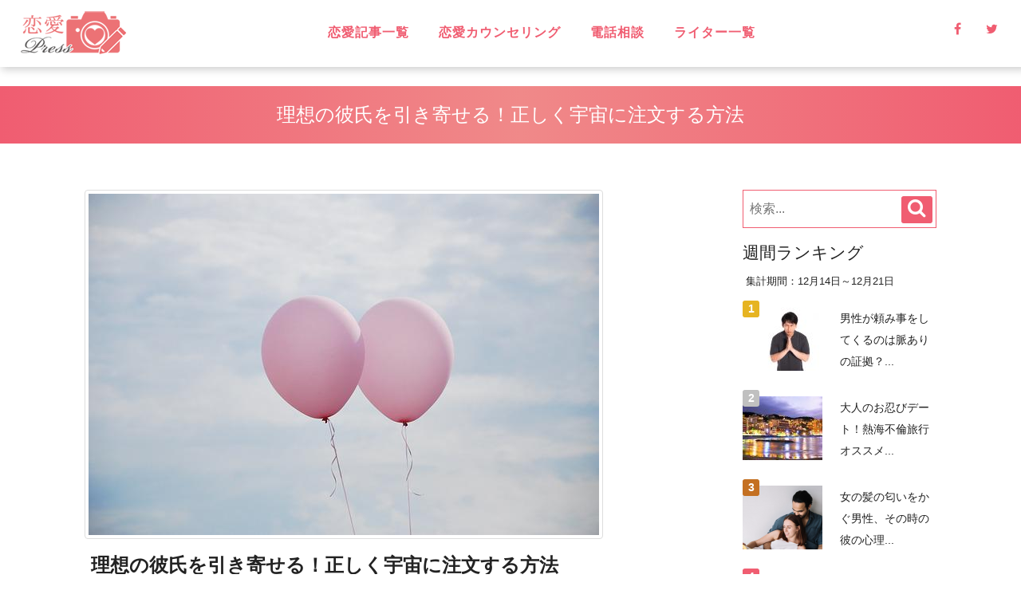

--- FILE ---
content_type: text/html; charset=UTF-8
request_url: https://rennai.press/love/%E7%90%86%E6%83%B3%E3%81%AE%E5%BD%BC%E6%B0%8F%E3%82%92%E5%BC%95%E3%81%8D%E5%AF%84%E3%81%9B%E3%82%8B%EF%BC%81%E6%AD%A3%E3%81%97%E3%81%8F%E5%AE%87%E5%AE%99%E3%81%AB-47/
body_size: 21222
content:
<!DOCTYPE html>
<html lang="ja">
  <head>
    <meta charset="utf-8">
    <!--[if IE]><meta http-equiv="x-ua-compatible" content="IE=9" /><![endif]-->
    <meta name="viewport" content="width=device-width, initial-scale=1">
    <title>理想の彼氏を引き寄せる！正しく宇宙に注文する方法 - 恋愛プレス</title>
    <meta name="description" content="オトナの恋愛を楽しむためのTIPS">
    <meta name="keywords" content="">
    <meta name="author" content="">
    
    <!-- Favicons
    ---------------------------------------------------->
    <link rel="shortcut icon" href="https://rennai.press/wp/wp-content/themes/template026435/images/favicon.ico" type="image/x-icon">
    <link rel="apple-touch-icon" href="https://rennai.press/wp/wp-content/themes/template026435/images/apple-touch-icon.png">
    <link rel="apple-touch-icon" sizes="72x72" href="https://rennai.press/wp/wp-content/themes/template026435/images/apple-touch-icon-72x72.png">
    <link rel="apple-touch-icon" sizes="114x114" href="https://rennai.press/wp/wp-content/themes/template026435/images/apple-touch-icon-114x114.png">

    <!-- Bootstrap -->
<!--    <link rel="stylesheet" type="text/css"  href="https://rennai.press/wp/wp-content/themes/template026435/css/bootstrap.css">
	<link href="//maxcdn.bootstrapcdn.com/font-awesome/4.5.0/css/font-awesome.min.css" rel="stylesheet">-->
    <!-- Stylesheet
    ---------------------------------------------------->
    <link rel="stylesheet" type="text/css" href="https://rennai.press/wp/wp-content/themes/template026435/editor-style.css">	
    <link rel="stylesheet" type="text/css"  href="https://rennai.press/wp/wp-content/themes/template026435/style.css">

    <script type="text/javascript" src="https://rennai.press/wp/wp-content/themes/template026435/js/modernizr.custom.js"></script><!--閲覧者のブラウザのサポート機能チェック。HTMLタグにサポート状況を判別できるクラスを付与し、その結果を記録したmodernizrグローバルオブジェクトを生成する。-->
<!--	<link rel="stylesheet" href="//fonts.googleapis.com/earlyaccess/notosansjp.css"><!--google web font設定-->
    <!-- オールドブラウザ対応
    ---------------------------------------------------->
    <!-- WARNING: Respond.js doesn't work if you view the page via file:// -->
    <!--[if lt IE 9]>
      <script src="//oss.maxcdn.com/html5shiv/3.7.2/html5shiv.min.js"></script>
      <script src="//oss.maxcdn.com/respond/1.4.2/respond.min.js"></script>
    <![endif]-->
    <script type="text/javascript" src="https://ajax.googleapis.com/ajax/libs/jquery/2.1.4/jquery.min.js"></script>
	
  <link rel='dns-prefetch' href='//s.w.org' />
<link rel="alternate" type="application/rss+xml" title="恋愛プレス &raquo; 理想の彼氏を引き寄せる！正しく宇宙に注文する方法 のコメントのフィード" href="https://rennai.press/love/%e7%90%86%e6%83%b3%e3%81%ae%e5%bd%bc%e6%b0%8f%e3%82%92%e5%bc%95%e3%81%8d%e5%af%84%e3%81%9b%e3%82%8b%ef%bc%81%e6%ad%a3%e3%81%97%e3%81%8f%e5%ae%87%e5%ae%99%e3%81%ab-47/feed/" />
		<script type="text/javascript">
			window._wpemojiSettings = {"baseUrl":"https:\/\/s.w.org\/images\/core\/emoji\/12.0.0-1\/72x72\/","ext":".png","svgUrl":"https:\/\/s.w.org\/images\/core\/emoji\/12.0.0-1\/svg\/","svgExt":".svg","source":{"concatemoji":"https:\/\/rennai.press\/wp\/wp-includes\/js\/wp-emoji-release.min.js?ver=5.2.21"}};
			!function(e,a,t){var n,r,o,i=a.createElement("canvas"),p=i.getContext&&i.getContext("2d");function s(e,t){var a=String.fromCharCode;p.clearRect(0,0,i.width,i.height),p.fillText(a.apply(this,e),0,0);e=i.toDataURL();return p.clearRect(0,0,i.width,i.height),p.fillText(a.apply(this,t),0,0),e===i.toDataURL()}function c(e){var t=a.createElement("script");t.src=e,t.defer=t.type="text/javascript",a.getElementsByTagName("head")[0].appendChild(t)}for(o=Array("flag","emoji"),t.supports={everything:!0,everythingExceptFlag:!0},r=0;r<o.length;r++)t.supports[o[r]]=function(e){if(!p||!p.fillText)return!1;switch(p.textBaseline="top",p.font="600 32px Arial",e){case"flag":return s([55356,56826,55356,56819],[55356,56826,8203,55356,56819])?!1:!s([55356,57332,56128,56423,56128,56418,56128,56421,56128,56430,56128,56423,56128,56447],[55356,57332,8203,56128,56423,8203,56128,56418,8203,56128,56421,8203,56128,56430,8203,56128,56423,8203,56128,56447]);case"emoji":return!s([55357,56424,55356,57342,8205,55358,56605,8205,55357,56424,55356,57340],[55357,56424,55356,57342,8203,55358,56605,8203,55357,56424,55356,57340])}return!1}(o[r]),t.supports.everything=t.supports.everything&&t.supports[o[r]],"flag"!==o[r]&&(t.supports.everythingExceptFlag=t.supports.everythingExceptFlag&&t.supports[o[r]]);t.supports.everythingExceptFlag=t.supports.everythingExceptFlag&&!t.supports.flag,t.DOMReady=!1,t.readyCallback=function(){t.DOMReady=!0},t.supports.everything||(n=function(){t.readyCallback()},a.addEventListener?(a.addEventListener("DOMContentLoaded",n,!1),e.addEventListener("load",n,!1)):(e.attachEvent("onload",n),a.attachEvent("onreadystatechange",function(){"complete"===a.readyState&&t.readyCallback()})),(n=t.source||{}).concatemoji?c(n.concatemoji):n.wpemoji&&n.twemoji&&(c(n.twemoji),c(n.wpemoji)))}(window,document,window._wpemojiSettings);
		</script>
		<style type="text/css">
img.wp-smiley,
img.emoji {
	display: inline !important;
	border: none !important;
	box-shadow: none !important;
	height: 1em !important;
	width: 1em !important;
	margin: 0 .07em !important;
	vertical-align: -0.1em !important;
	background: none !important;
	padding: 0 !important;
}
</style>
	<link rel='stylesheet' id='yarppWidgetCss-css'  href='https://rennai.press/wp/wp-content/plugins/yet-another-related-posts-plugin/style/widget.css?ver=5.2.21' type='text/css' media='all' />
<link rel='stylesheet' id='wp-block-library-css'  href='https://rennai.press/wp/wp-includes/css/dist/block-library/style.min.css?ver=5.2.21' type='text/css' media='all' />
<link rel='stylesheet' id='bbp-default-css'  href='https://rennai.press/wp/wp-content/plugins/bbpress/templates/default/css/bbpress.css?ver=2.5.14-6684' type='text/css' media='screen' />
<link rel='stylesheet' id='ez-icomoon-css'  href='https://rennai.press/wp/wp-content/plugins/easy-table-of-contents/vendor/icomoon/style.min.css?ver=1.6.1' type='text/css' media='all' />
<link rel='stylesheet' id='ez-toc-css'  href='https://rennai.press/wp/wp-content/plugins/easy-table-of-contents/assets/css/screen.min.css?ver=1.6.1' type='text/css' media='all' />
<style id='ez-toc-inline-css' type='text/css'>
div#ez-toc-container p.ez-toc-title {font-size: 120%;}div#ez-toc-container p.ez-toc-title {font-weight: 500;}div#ez-toc-container ul li {font-size: 95%;}div#ez-toc-container {background: #ffe2e2;border: 1px solid #dd8989;}div#ez-toc-container p.ez-toc-title {color: #999;}div#ez-toc-container ul.ez-toc-list a {color: #428bca;}div#ez-toc-container ul.ez-toc-list a:hover {color: #2a6496;}div#ez-toc-container ul.ez-toc-list a:visited {color: #428bca;}
</style>
<link rel='stylesheet' id='moderation-tools-bbpress-css'  href='https://rennai.press/wp/wp-content/plugins/moderation-tools-for-bbpress/css/front.css?ver=1.2.0' type='text/css' media='all' />
<link rel='stylesheet' id='sb-type-std-css'  href='https://rennai.press/wp/wp-content/plugins/speech-bubble/css/sb-type-std.css?ver=5.2.21' type='text/css' media='all' />
<link rel='stylesheet' id='sb-type-fb-css'  href='https://rennai.press/wp/wp-content/plugins/speech-bubble/css/sb-type-fb.css?ver=5.2.21' type='text/css' media='all' />
<link rel='stylesheet' id='sb-type-fb-flat-css'  href='https://rennai.press/wp/wp-content/plugins/speech-bubble/css/sb-type-fb-flat.css?ver=5.2.21' type='text/css' media='all' />
<link rel='stylesheet' id='sb-type-ln-css'  href='https://rennai.press/wp/wp-content/plugins/speech-bubble/css/sb-type-ln.css?ver=5.2.21' type='text/css' media='all' />
<link rel='stylesheet' id='sb-type-ln-flat-css'  href='https://rennai.press/wp/wp-content/plugins/speech-bubble/css/sb-type-ln-flat.css?ver=5.2.21' type='text/css' media='all' />
<link rel='stylesheet' id='sb-type-pink-css'  href='https://rennai.press/wp/wp-content/plugins/speech-bubble/css/sb-type-pink.css?ver=5.2.21' type='text/css' media='all' />
<link rel='stylesheet' id='sb-type-rtail-css'  href='https://rennai.press/wp/wp-content/plugins/speech-bubble/css/sb-type-rtail.css?ver=5.2.21' type='text/css' media='all' />
<link rel='stylesheet' id='sb-type-drop-css'  href='https://rennai.press/wp/wp-content/plugins/speech-bubble/css/sb-type-drop.css?ver=5.2.21' type='text/css' media='all' />
<link rel='stylesheet' id='sb-type-think-css'  href='https://rennai.press/wp/wp-content/plugins/speech-bubble/css/sb-type-think.css?ver=5.2.21' type='text/css' media='all' />
<link rel='stylesheet' id='sb-no-br-css'  href='https://rennai.press/wp/wp-content/plugins/speech-bubble/css/sb-no-br.css?ver=5.2.21' type='text/css' media='all' />
<link rel='stylesheet' id='set_vk_post_autor_css-css'  href='https://rennai.press/wp/wp-content/plugins/vk-post-author-display/css/vk-post-author.css?ver=1.4.3' type='text/css' media='all' />
<link rel='stylesheet' id='font-awesome-css'  href='https://rennai.press/wp/wp-content/plugins/vk-post-author-display/libraries/font-awesome/css/font-awesome.min.css?ver=4.6.3' type='text/css' media='all' />
<link rel='stylesheet' id='wordpress-popular-posts-css-css'  href='https://rennai.press/wp/wp-content/plugins/wordpress-popular-posts/public/css/wpp.css?ver=4.0.5' type='text/css' media='all' />
<link rel='stylesheet' id='owl.carousel.style-css'  href='https://rennai.press/wp/wp-content/plugins/wp-posts-carousel/owl.carousel/assets/owl.carousel.css?ver=5.2.21' type='text/css' media='all' />
<link rel='stylesheet' id='wp-show-posts-css'  href='https://rennai.press/wp/wp-content/plugins/wp-show-posts/css/wp-show-posts-min.css?ver=1' type='text/css' media='all' />
<link rel='stylesheet' id='A2A_SHARE_SAVE-css'  href='https://rennai.press/wp/wp-content/plugins/add-to-any/addtoany.min.css?ver=1.14' type='text/css' media='all' />
<script type='text/javascript' src='https://rennai.press/wp/wp-includes/js/jquery/jquery.js?ver=1.12.4-wp'></script>
<script type='text/javascript' src='https://rennai.press/wp/wp-includes/js/jquery/jquery-migrate.min.js?ver=1.4.1'></script>
<script type='text/javascript' src='https://rennai.press/wp/wp-content/plugins/add-to-any/addtoany.min.js?ver=1.0'></script>
<script type='text/javascript'>
/* <![CDATA[ */
var wpp_params = {"sampling_active":"","sampling_rate":"100","ajax_url":"https:\/\/rennai.press\/wp\/wp-admin\/admin-ajax.php","action":"update_views_ajax","ID":"15748","token":"e95c471f62"};
/* ]]> */
</script>
<script type='text/javascript' src='https://rennai.press/wp/wp-content/plugins/wordpress-popular-posts/public/js/tracking.js?ver=4.0.5'></script>
<script type='text/javascript' src='https://rennai.press/wp/wp-content/plugins/wp-posts-carousel/owl.carousel/owl.carousel.js?ver=2.0.0'></script>
<script type='text/javascript' src='https://rennai.press/wp/wp-content/plugins/wp-posts-carousel/owl.carousel/jquery.mousewheel.min.js?ver=3.1.12'></script>
<script type='text/javascript' src='https://rennai.press/wp/wp-content/plugins/duracelltomi-google-tag-manager/js/gtm4wp-form-move-tracker.js?ver=1.7.1'></script>
<link rel='https://api.w.org/' href='https://rennai.press/wp-json/' />
<link rel="EditURI" type="application/rsd+xml" title="RSD" href="https://rennai.press/wp/xmlrpc.php?rsd" />
<link rel="wlwmanifest" type="application/wlwmanifest+xml" href="https://rennai.press/wp/wp-includes/wlwmanifest.xml" /> 
<link rel='prev' title='ジュエリーコーディネーターおすすめ☆アクセサリーで恋運気を上げる！' href='https://rennai.press/love-column/%e3%82%b8%e3%83%a5%e3%82%a8%e3%83%aa%e3%83%bc%e3%82%b3%e3%83%bc%e3%83%87%e3%82%a3%e3%83%8d%e3%83%bc%e3%82%bf%e3%83%bc%e3%81%8a%e3%81%99%e3%81%99%e3%82%81%e2%98%86%e3%82%a2-56/' />
<link rel='next' title='辛い恋を終わらせる方法…苦しみから解放されたい' href='https://rennai.press/love/%e8%be%9b%e3%81%84%e6%81%8b%e3%82%92%e7%b5%82%e3%82%8f%e3%82%89%e3%81%9b%e3%82%8b%e6%96%b9%e6%b3%95%e8%8b%a6%e3%81%97%e3%81%bf%e3%81%8b%e3%82%89%e8%a7%a3-47/' />
<link rel="canonical" href="https://rennai.press/love/%e7%90%86%e6%83%b3%e3%81%ae%e5%bd%bc%e6%b0%8f%e3%82%92%e5%bc%95%e3%81%8d%e5%af%84%e3%81%9b%e3%82%8b%ef%bc%81%e6%ad%a3%e3%81%97%e3%81%8f%e5%ae%87%e5%ae%99%e3%81%ab-47/" />
<link rel='shortlink' href='https://rennai.press/?p=15748' />
<link rel="alternate" type="application/json+oembed" href="https://rennai.press/wp-json/oembed/1.0/embed?url=https%3A%2F%2Frennai.press%2Flove%2F%25e7%2590%2586%25e6%2583%25b3%25e3%2581%25ae%25e5%25bd%25bc%25e6%25b0%258f%25e3%2582%2592%25e5%25bc%2595%25e3%2581%258d%25e5%25af%2584%25e3%2581%259b%25e3%2582%258b%25ef%25bc%2581%25e6%25ad%25a3%25e3%2581%2597%25e3%2581%258f%25e5%25ae%2587%25e5%25ae%2599%25e3%2581%25ab-47%2F" />
<link rel="alternate" type="text/xml+oembed" href="https://rennai.press/wp-json/oembed/1.0/embed?url=https%3A%2F%2Frennai.press%2Flove%2F%25e7%2590%2586%25e6%2583%25b3%25e3%2581%25ae%25e5%25bd%25bc%25e6%25b0%258f%25e3%2582%2592%25e5%25bc%2595%25e3%2581%258d%25e5%25af%2584%25e3%2581%259b%25e3%2582%258b%25ef%25bc%2581%25e6%25ad%25a3%25e3%2581%2597%25e3%2581%258f%25e5%25ae%2587%25e5%25ae%2599%25e3%2581%25ab-47%2F&#038;format=xml" />

<script type="text/javascript">
var a2a_config=a2a_config||{};a2a_config.callbacks=a2a_config.callbacks||[];a2a_config.templates=a2a_config.templates||{};a2a_localize = {
	Share: "共有",
	Save: "ブックマーク",
	Subscribe: "購読",
	Email: "メール",
	Bookmark: "ブックマーク",
	ShowAll: "すべて表示する",
	ShowLess: "小さく表示する",
	FindServices: "サービスを探す",
	FindAnyServiceToAddTo: "追加するサービスを今すぐ探す",
	PoweredBy: "Powered by",
	ShareViaEmail: "メールでシェアする",
	SubscribeViaEmail: "メールで購読する",
	BookmarkInYourBrowser: "ブラウザにブックマーク",
	BookmarkInstructions: "このページをブックマークするには、 Ctrl+D または \u2318+D を押下。",
	AddToYourFavorites: "お気に入りに追加",
	SendFromWebOrProgram: "任意のメールアドレスまたはメールプログラムから送信",
	EmailProgram: "メールプログラム",
	More: "詳細&#8230;"
};

</script>
<script type="text/javascript" src="https://static.addtoany.com/menu/page.js" async="async"></script>
<script>var wp_posts_carousel_url="https://rennai.press/wp/wp-content/plugins/wp-posts-carousel/";</script>
<!-- Google Tag Manager for WordPress by DuracellTomi - http://duracelltomi.com -->
<script data-cfasync="false" type="text/javascript">
	var gtm4wp_datalayer_name = "dataLayer";
	var dataLayer = dataLayer || [];
	dataLayer.push({"pagePostType":"post","pagePostType2":"single-post","pageCategory":["love","one-way-love","love-effective"],"pageAttributes":["%e5%bc%95%e3%81%8d%e5%af%84%e3%81%9b%e3%81%ae%e6%b3%95%e5%89%87"],"pagePostAuthor":"トト"});
</script>
<script data-cfasync="false">(function(w,d,s,l,i){w[l]=w[l]||[];w[l].push({'gtm.start':
new Date().getTime(),event:'gtm.js'});var f=d.getElementsByTagName(s)[0],
j=d.createElement(s),dl=l!='dataLayer'?'&l='+l:'';j.async=true;j.src=
'//www.googletagmanager.com/gtm.'+'js?id='+i+dl;f.parentNode.insertBefore(j,f);
})(window,document,'script','dataLayer','GTM-K8HF98T');</script>
<!-- End Google Tag Manager -->
<!-- End Google Tag Manager for WordPress by DuracellTomi --><style type="text/css" media="screen">body{position:relative}#dynamic-to-top{display:none;overflow:hidden;width:auto;z-index:90;position:fixed;bottom:20px;right:20px;top:auto;left:auto;font-family:sans-serif;font-size:1em;color:#fff;text-decoration:none;text-shadow:0 1px 0 #333;font-weight:bold;padding:17px 16px;border:1px solid #ffffff;background:#f05d71;-webkit-background-origin:border;-moz-background-origin:border;-icab-background-origin:border;-khtml-background-origin:border;-o-background-origin:border;background-origin:border;-webkit-background-clip:padding-box;-moz-background-clip:padding-box;-icab-background-clip:padding-box;-khtml-background-clip:padding-box;-o-background-clip:padding-box;background-clip:padding-box;-webkit-box-shadow:0 1px 3px rgba( 0, 0, 0, 0.4 ), inset 0 0 0 1px rgba( 0, 0, 0, 0.2 ), inset 0 1px 0 rgba( 255, 255, 255, .4 ), inset 0 10px 10px rgba( 255, 255, 255, .1 );-ms-box-shadow:0 1px 3px rgba( 0, 0, 0, 0.4 ), inset 0 0 0 1px rgba( 0, 0, 0, 0.2 ), inset 0 1px 0 rgba( 255, 255, 255, .4 ), inset 0 10px 10px rgba( 255, 255, 255, .1 );-moz-box-shadow:0 1px 3px rgba( 0, 0, 0, 0.4 ), inset 0 0 0 1px rgba( 0, 0, 0, 0.2 ), inset 0 1px 0 rgba( 255, 255, 255, .4 ), inset 0 10px 10px rgba( 255, 255, 255, .1 );-o-box-shadow:0 1px 3px rgba( 0, 0, 0, 0.4 ), inset 0 0 0 1px rgba( 0, 0, 0, 0.2 ), inset 0 1px 0 rgba( 255, 255, 255, .4 ), inset 0 10px 10px rgba( 255, 255, 255, .1 );-khtml-box-shadow:0 1px 3px rgba( 0, 0, 0, 0.4 ), inset 0 0 0 1px rgba( 0, 0, 0, 0.2 ), inset 0 1px 0 rgba( 255, 255, 255, .4 ), inset 0 10px 10px rgba( 255, 255, 255, .1 );-icab-box-shadow:0 1px 3px rgba( 0, 0, 0, 0.4 ), inset 0 0 0 1px rgba( 0, 0, 0, 0.2 ), inset 0 1px 0 rgba( 255, 255, 255, .4 ), inset 0 10px 10px rgba( 255, 255, 255, .1 );box-shadow:0 1px 3px rgba( 0, 0, 0, 0.4 ), inset 0 0 0 1px rgba( 0, 0, 0, 0.2 ), inset 0 1px 0 rgba( 255, 255, 255, .4 ), inset 0 10px 10px rgba( 255, 255, 255, .1 );-webkit-border-radius:30px;-moz-border-radius:30px;-icab-border-radius:30px;-khtml-border-radius:30px;border-radius:30px}#dynamic-to-top:hover{background:#5750e3;background:#f05d71 -webkit-gradient( linear, 0% 0%, 0% 100%, from( rgba( 255, 255, 255, .2 ) ), to( rgba( 0, 0, 0, 0 ) ) );background:#f05d71 -webkit-linear-gradient( top, rgba( 255, 255, 255, .2 ), rgba( 0, 0, 0, 0 ) );background:#f05d71 -khtml-linear-gradient( top, rgba( 255, 255, 255, .2 ), rgba( 0, 0, 0, 0 ) );background:#f05d71 -moz-linear-gradient( top, rgba( 255, 255, 255, .2 ), rgba( 0, 0, 0, 0 ) );background:#f05d71 -o-linear-gradient( top, rgba( 255, 255, 255, .2 ), rgba( 0, 0, 0, 0 ) );background:#f05d71 -ms-linear-gradient( top, rgba( 255, 255, 255, .2 ), rgba( 0, 0, 0, 0 ) );background:#f05d71 -icab-linear-gradient( top, rgba( 255, 255, 255, .2 ), rgba( 0, 0, 0, 0 ) );background:#f05d71 linear-gradient( top, rgba( 255, 255, 255, .2 ), rgba( 0, 0, 0, 0 ) );cursor:pointer}#dynamic-to-top:active{background:#f05d71;background:#f05d71 -webkit-gradient( linear, 0% 0%, 0% 100%, from( rgba( 0, 0, 0, .3 ) ), to( rgba( 0, 0, 0, 0 ) ) );background:#f05d71 -webkit-linear-gradient( top, rgba( 0, 0, 0, .1 ), rgba( 0, 0, 0, 0 ) );background:#f05d71 -moz-linear-gradient( top, rgba( 0, 0, 0, .1 ), rgba( 0, 0, 0, 0 ) );background:#f05d71 -khtml-linear-gradient( top, rgba( 0, 0, 0, .1 ), rgba( 0, 0, 0, 0 ) );background:#f05d71 -o-linear-gradient( top, rgba( 0, 0, 0, .1 ), rgba( 0, 0, 0, 0 ) );background:#f05d71 -ms-linear-gradient( top, rgba( 0, 0, 0, .1 ), rgba( 0, 0, 0, 0 ) );background:#f05d71 -icab-linear-gradient( top, rgba( 0, 0, 0, .1 ), rgba( 0, 0, 0, 0 ) );background:#f05d71 linear-gradient( top, rgba( 0, 0, 0, .1 ), rgba( 0, 0, 0, 0 ) )}#dynamic-to-top,#dynamic-to-top:active,#dynamic-to-top:focus,#dynamic-to-top:hover{outline:none}#dynamic-to-top span{display:block;overflow:hidden;width:14px;height:12px;background:url( https://rennai.press/wp/wp-content/plugins/dynamic-to-top/css/images/up.png )no-repeat center center}</style><!-- OGP -->
<meta property="og:type" content="blog">
<meta property="og:description" content="&nbsp; あなたにとって理想の彼氏とはどのような男性でしょうか？ ・外見重視 ・優しい人 ・お金持ち ・etc… 人によって理想の彼氏は様々です。外見重視だというなら気になる男性を見て決められるか">
<meta property="og:title" content="理想の彼氏を引き寄せる！正しく宇宙に注文する方法">
<meta property="og:url" content="https://rennai.press/love/%e7%90%86%e6%83%b3%e3%81%ae%e5%bd%bc%e6%b0%8f%e3%82%92%e5%bc%95%e3%81%8d%e5%af%84%e3%81%9b%e3%82%8b%ef%bc%81%e6%ad%a3%e3%81%97%e3%81%8f%e5%ae%87%e5%ae%99%e3%81%ab-47/">
<meta property="og:image" content="https://rennai.press/wp/wp-content/uploads/2022/05/balloons-gdf0ea925f_640.jpg">
<meta property="og:site_name" content="恋愛プレス">
<meta property="og:locale" content="ja_JP" />
<meta property="fb:admins" content="ADMIN_ID">
<meta property="fb:app_id" content="1919123551660057">
<!-- /OGP -->
</head>
<body>
<div id="wrapper">
		<!--////////////ヘッダー貼り付けエリアここから///////////////////////////-->
    <header id="header">
        <div class="overlay">
            <div id="sticky-anchor"></div>
            <nav id="mainNav" class="bg-main">
                <div class="container">
                    <!-- Brand and toggle get grouped for better mobile display -->
                    <div class="logo">
										<a href="https://rennai.press/" title="恋愛プレス" rel="home"><img src="https://rennai.press/wp/wp-content/uploads/2017/07/rennai_press_logo.png" alt="恋愛プレス"></a>
					                    </div>

                    <!-- Collect the nav links, forms, and other content for toggling -->
					
                    <div class="display-smart menuBox cf">
					<div id="toggle"><i class="fa fa-bars fs-2_0" aria-hidden="true"></i><br/><span class="fs-0_8">メニュー</span></div>
					<div class="searchBox"><i class="fa fa-search fs-2_0" aria-hidden="true"></i><br/><span class="fs-0_8">検索</span></div>
					<div class="consulBox"><a href="https://rennai.press/free-bbs/"><i class="fa fa-comments-o fs-2_0" aria-hidden="true"></i><br/><span class="fs-0_8">無料相談</span></a></div>

                    </div>
					
					<div id="naviList">
						<div class="f-r">
						<ul class="list-inline display-pc sns">
							<li><a href="https://www.facebook.com/rennai.press/" target="_blank" rel="noopener noreferrer"><span class="fa fa-facebook "></span></a></li>							<li><a href="https://twitter.com/rennai_press" target="_blank" rel="noopener noreferrer"><span class="fa fa-twitter"></span></a></li>													</ul>
						</div>
						<div class="f-l clear-smart w-100-smart">						
						<ul class="nav navbar-nav navbar-right"><li class="menu-item menu-item-type-taxonomy menu-item-object-category current-post-ancestor menu-item-has-children menu-item-79"><a href="https://rennai.press/category/love-column/">恋愛記事一覧</a>
<ul class="sub-menu">
	<li class="menu-item menu-item-type-taxonomy menu-item-object-category current-post-ancestor current-menu-parent current-post-parent menu-item-1766"><a href="https://rennai.press/category/love/">love</a></li>
	<li class="menu-item menu-item-type-taxonomy menu-item-object-category menu-item-421"><a href="https://rennai.press/category/love-column/adultery/">不倫</a></li>
	<li class="menu-item menu-item-type-taxonomy menu-item-object-category menu-item-80"><a href="https://rennai.press/category/love-consul/">無料相談</a></li>
	<li class="menu-item menu-item-type-taxonomy menu-item-object-category current-post-ancestor current-menu-parent current-post-parent menu-item-1767"><a href="https://rennai.press/category/love-column/one-way-love/">片思い</a></li>
	<li class="menu-item menu-item-type-taxonomy menu-item-object-category menu-item-1768"><a href="https://rennai.press/category/love-column/back-together/">復縁</a></li>
	<li class="menu-item menu-item-type-taxonomy menu-item-object-category menu-item-1769"><a href="https://rennai.press/category/love-column/broke-heart/">失恋</a></li>
	<li class="menu-item menu-item-type-taxonomy menu-item-object-category menu-item-422"><a href="https://rennai.press/category/love-column/unfaithful/">浮気</a></li>
	<li class="menu-item menu-item-type-taxonomy menu-item-object-category menu-item-423"><a href="https://rennai.press/category/love-column/long-distance/">遠距離恋愛</a></li>
	<li class="menu-item menu-item-type-taxonomy menu-item-object-category menu-item-1770"><a href="https://rennai.press/category/love-column/stolen-love/">略奪愛</a></li>
	<li class="menu-item menu-item-type-taxonomy menu-item-object-category menu-item-424"><a href="https://rennai.press/category/love-column/soulmate/">ソウルメイト</a></li>
	<li class="menu-item menu-item-type-taxonomy menu-item-object-category menu-item-1771"><a href="https://rennai.press/category/love-column/spiritual/">スピリチュアル</a></li>
	<li class="menu-item menu-item-type-taxonomy menu-item-object-category current-post-ancestor current-menu-parent current-post-parent menu-item-425"><a href="https://rennai.press/category/love-column/love-effective/">恋に効く♡</a></li>
	<li class="menu-item menu-item-type-taxonomy menu-item-object-category menu-item-426"><a href="https://rennai.press/category/love-column/laugh/">笑えるネタ</a></li>
	<li class="menu-item menu-item-type-taxonomy menu-item-object-category menu-item-427"><a href="https://rennai.press/category/love-column/have-child/">子持ち</a></li>
	<li class="menu-item menu-item-type-taxonomy menu-item-object-category menu-item-428"><a href="https://rennai.press/category/love-column/encounter/">出会い</a></li>
	<li class="menu-item menu-item-type-taxonomy menu-item-object-category menu-item-1772"><a href="https://rennai.press/category/love-column/date/">デート・旅行</a></li>
	<li class="menu-item menu-item-type-taxonomy menu-item-object-category menu-item-1773"><a href="https://rennai.press/category/love-column/same-sex-love/">同性愛</a></li>
	<li class="menu-item menu-item-type-taxonomy menu-item-object-category menu-item-1774"><a href="https://rennai.press/category/love-column/marriage/">結婚</a></li>
	<li class="menu-item menu-item-type-taxonomy menu-item-object-category menu-item-1775"><a href="https://rennai.press/category/love-column/mens-mentality/">男性心理</a></li>
	<li class="menu-item menu-item-type-taxonomy menu-item-object-category menu-item-1776"><a href="https://rennai.press/category/love-column/love-watcher/">恋愛ウォッチャー</a></li>
	<li class="menu-item menu-item-type-taxonomy menu-item-object-category menu-item-1777"><a href="https://rennai.press/category/love-column/happy-life/">ハッピーライフ</a></li>
	<li class="menu-item menu-item-type-taxonomy menu-item-object-category menu-item-1778"><a href="https://rennai.press/category/love-column/healthy-life/">ヘルシーライフ</a></li>
	<li class="menu-item menu-item-type-taxonomy menu-item-object-category menu-item-1779"><a href="https://rennai.press/category/love-column/lgbt/">LGBT</a></li>
</ul>
</li>
<li class="menu-item menu-item-type-taxonomy menu-item-object-category menu-item-1764"><a href="https://rennai.press/category/love-counseling/">恋愛カウンセリング</a></li>
<li class="menu-item menu-item-type-custom menu-item-object-custom menu-item-4728"><a href="https://soudan.rennai.press/">電話相談</a></li>
<li class="menu-item menu-item-type-post_type menu-item-object-page menu-item-803"><a href="https://rennai.press/authorlist/">ライター一覧</a></li>
</ul>						</div>

						<div class="clear"></div>						
					</div><!-- #naviList -->

										<div class="homeheaderwidget widgetArea widget_search cf"><section>
<form method="get" id="searchStyle" action="https://rennai.press/">
	    	<input type="text" class="" placeholder="検索..." value="" name="s" id="s">
			<button type="submit" class="btn-accent" name="submit" id="searchButton" value="検索"><i class="fa fa-search"></i></button>
    </form></section></div><!--/widgetArea-->
					
                </div><!-- /.container-fluid -->
            </nav>


        </div>
    </header>
<!--////////////ヘッダー貼り付けエリアここまで///////////////////////////-->
<!--////////////pageスタイル貼り付けエリアここから///////////////////////////-->
<h2 class="midashiTitle"><span>理想の彼氏を引き寄せる！正しく宇宙に注文する方法</span></h2>

<article id="singlePage" class="column">
	
	


    <div id="contentsLeft">
	      </div><!--/contentsLeft-->


    <div id="contentsMain">

	
	

<!-----------------コンテンツテンプレートパーツ読み込み--------------------->
<!--////////////pageスタイル貼り付けエリアここから///////////////////////////-->

		<section class="postBox">
								<div class="thumnailBox"><img src="https://rennai.press/wp/wp-content/plugins/lazy-load/images/1x1.trans.gif" data-lazy-src="https://rennai.press/wp/wp-content/uploads/2022/05/balloons-gdf0ea925f_640.jpg" class="attachment-clas = img-thumbnail size-clas = img-thumbnail wp-post-image" alt srcset="https://rennai.press/wp/wp-content/uploads/2022/05/balloons-gdf0ea925f_640.jpg 640w, https://rennai.press/wp/wp-content/uploads/2022/05/balloons-gdf0ea925f_640-500x334.jpg 500w, https://rennai.press/wp/wp-content/uploads/2022/05/balloons-gdf0ea925f_640-164x110.jpg 164w, https://rennai.press/wp/wp-content/uploads/2022/05/balloons-gdf0ea925f_640-300x200.jpg 300w" sizes="(max-width: 640px) 100vw, 640px"><noscript><img src="https://rennai.press/wp/wp-content/uploads/2022/05/balloons-gdf0ea925f_640.jpg" class="attachment-clas = img-thumbnail size-clas = img-thumbnail wp-post-image" alt="" srcset="https://rennai.press/wp/wp-content/uploads/2022/05/balloons-gdf0ea925f_640.jpg 640w, https://rennai.press/wp/wp-content/uploads/2022/05/balloons-gdf0ea925f_640-500x334.jpg 500w, https://rennai.press/wp/wp-content/uploads/2022/05/balloons-gdf0ea925f_640-164x110.jpg 164w, https://rennai.press/wp/wp-content/uploads/2022/05/balloons-gdf0ea925f_640-300x200.jpg 300w" sizes="(max-width: 640px) 100vw, 640px" /></noscript></div>
			<div class="postheader cf">
			<h2 class="midashi2 f-l"><span>理想の彼氏を引き寄せる！正しく宇宙に注文する方法</span></h2>			<div class="mt-0_5 categoryBox f-r">category <a href="https://rennai.press/category/love/"><span class="category btn-s">love</span></a>
<a href="https://rennai.press/category/love-column/one-way-love/"><span class="category btn-s">片思い</span></a>
<a href="https://rennai.press/category/love-column/love-effective/"><span class="category btn-s">恋に効く♡</span></a>
</div>			</div>

			<div class="textBox"><div class="addtoany_share_save_container addtoany_content_top"><div class="a2a_kit a2a_kit_size_32 addtoany_list" data-a2a-url="https://rennai.press/love/%e7%90%86%e6%83%b3%e3%81%ae%e5%bd%bc%e6%b0%8f%e3%82%92%e5%bc%95%e3%81%8d%e5%af%84%e3%81%9b%e3%82%8b%ef%bc%81%e6%ad%a3%e3%81%97%e3%81%8f%e5%ae%87%e5%ae%99%e3%81%ab-47/" data-a2a-title="理想の彼氏を引き寄せる！正しく宇宙に注文する方法"><a class="a2a_button_facebook a2a_counter" href="https://www.addtoany.com/add_to/facebook?linkurl=https%3A%2F%2Frennai.press%2Flove%2F%25e7%2590%2586%25e6%2583%25b3%25e3%2581%25ae%25e5%25bd%25bc%25e6%25b0%258f%25e3%2582%2592%25e5%25bc%2595%25e3%2581%258d%25e5%25af%2584%25e3%2581%259b%25e3%2582%258b%25ef%25bc%2581%25e6%25ad%25a3%25e3%2581%2597%25e3%2581%258f%25e5%25ae%2587%25e5%25ae%2599%25e3%2581%25ab-47%2F&amp;linkname=%E7%90%86%E6%83%B3%E3%81%AE%E5%BD%BC%E6%B0%8F%E3%82%92%E5%BC%95%E3%81%8D%E5%AF%84%E3%81%9B%E3%82%8B%EF%BC%81%E6%AD%A3%E3%81%97%E3%81%8F%E5%AE%87%E5%AE%99%E3%81%AB%E6%B3%A8%E6%96%87%E3%81%99%E3%82%8B%E6%96%B9%E6%B3%95" title="Facebook" rel="nofollow noopener" target="_blank"></a><a class="a2a_button_twitter" href="https://www.addtoany.com/add_to/twitter?linkurl=https%3A%2F%2Frennai.press%2Flove%2F%25e7%2590%2586%25e6%2583%25b3%25e3%2581%25ae%25e5%25bd%25bc%25e6%25b0%258f%25e3%2582%2592%25e5%25bc%2595%25e3%2581%258d%25e5%25af%2584%25e3%2581%259b%25e3%2582%258b%25ef%25bc%2581%25e6%25ad%25a3%25e3%2581%2597%25e3%2581%258f%25e5%25ae%2587%25e5%25ae%2599%25e3%2581%25ab-47%2F&amp;linkname=%E7%90%86%E6%83%B3%E3%81%AE%E5%BD%BC%E6%B0%8F%E3%82%92%E5%BC%95%E3%81%8D%E5%AF%84%E3%81%9B%E3%82%8B%EF%BC%81%E6%AD%A3%E3%81%97%E3%81%8F%E5%AE%87%E5%AE%99%E3%81%AB%E6%B3%A8%E6%96%87%E3%81%99%E3%82%8B%E6%96%B9%E6%B3%95" title="Twitter" rel="nofollow noopener" target="_blank"></a><a class="a2a_button_hatena" href="https://www.addtoany.com/add_to/hatena?linkurl=https%3A%2F%2Frennai.press%2Flove%2F%25e7%2590%2586%25e6%2583%25b3%25e3%2581%25ae%25e5%25bd%25bc%25e6%25b0%258f%25e3%2582%2592%25e5%25bc%2595%25e3%2581%258d%25e5%25af%2584%25e3%2581%259b%25e3%2582%258b%25ef%25bc%2581%25e6%25ad%25a3%25e3%2581%2597%25e3%2581%258f%25e5%25ae%2587%25e5%25ae%2599%25e3%2581%25ab-47%2F&amp;linkname=%E7%90%86%E6%83%B3%E3%81%AE%E5%BD%BC%E6%B0%8F%E3%82%92%E5%BC%95%E3%81%8D%E5%AF%84%E3%81%9B%E3%82%8B%EF%BC%81%E6%AD%A3%E3%81%97%E3%81%8F%E5%AE%87%E5%AE%99%E3%81%AB%E6%B3%A8%E6%96%87%E3%81%99%E3%82%8B%E6%96%B9%E6%B3%95" title="Hatena" rel="nofollow noopener" target="_blank"></a><a class="a2a_button_line" href="https://www.addtoany.com/add_to/line?linkurl=https%3A%2F%2Frennai.press%2Flove%2F%25e7%2590%2586%25e6%2583%25b3%25e3%2581%25ae%25e5%25bd%25bc%25e6%25b0%258f%25e3%2582%2592%25e5%25bc%2595%25e3%2581%258d%25e5%25af%2584%25e3%2581%259b%25e3%2582%258b%25ef%25bc%2581%25e6%25ad%25a3%25e3%2581%2597%25e3%2581%258f%25e5%25ae%2587%25e5%25ae%2599%25e3%2581%25ab-47%2F&amp;linkname=%E7%90%86%E6%83%B3%E3%81%AE%E5%BD%BC%E6%B0%8F%E3%82%92%E5%BC%95%E3%81%8D%E5%AF%84%E3%81%9B%E3%82%8B%EF%BC%81%E6%AD%A3%E3%81%97%E3%81%8F%E5%AE%87%E5%AE%99%E3%81%AB%E6%B3%A8%E6%96%87%E3%81%99%E3%82%8B%E6%96%B9%E6%B3%95" title="Line" rel="nofollow noopener" target="_blank"></a><a class="a2a_dd addtoany_share_save" href="https://www.addtoany.com/share"></a></div></div><p>&nbsp;</p>
<p>あなたにとって理想の彼氏とはどのような男性でしょうか？</p>
<p>・外見重視<br />
・優しい人<br />
・お金持ち<br />
・etc…</p>
<p>人によって理想の彼氏は様々です。外見重視だというなら気になる男性を見て決められるから比較的簡単なのですが、男性の内面を見ようと思ったらそれは難しいですよね。</p>
<p>「素敵！」と思って付き合ってみたところ、なんか違う…こんな人だとは思わなかった…。そのように感じてしまう女性は少なくないのではないでしょうか。</p>
<p>今回はあなたにとって理想の彼氏をどうやって引き寄せたらいいのかについて解説していきます。正しく宇宙にオーダーすれば、宇宙はあなたに理想の彼氏を届けてくれますよ。</p>
<p>&nbsp;</p>
<div id="ez-toc-container" class="counter-hierarchy counter-decimal">
<div class="ez-toc-title-container">
<p class="ez-toc-title">＊index＊</p>
<span class="ez-toc-title-toggle"><a class="pull-right btn btn-xs btn-default ez-toc-toggle"><i class="glyphicon ez-toc-icon-toggle"></i></a></span></div>
<ul class="ez-toc-list"><li><a href="#i" title="理想の彼氏を引き寄せる方法">理想の彼氏を引き寄せる方法</a><ul><li><a href="#i-2" title="理想の彼氏を引き寄せるためにノートに書き出す">理想の彼氏を引き寄せるためにノートに書き出す</a></li><li><a href="#i-3" title="理想の彼氏を思い浮かべてみて！">理想の彼氏を思い浮かべてみて！</a></li><li><a href="#i-4" title="理想の彼氏とあなたは何をしていますか？">理想の彼氏とあなたは何をしていますか？</a></li></ul></li><li><a href="#i-5" title="宇宙に正しく注文するには？">宇宙に正しく注文するには？</a><ul><li><a href="#i-6" title="まとめ">まとめ</a><ul><li><a href="#i-7" title="ライタープロフィール">ライタープロフィール</a></li><li><a href="#i-8" title="最新の投稿">最新の投稿</a></li></ul></li></ul></li></ul></div>
<h3><span class="ez-toc-section" id="i">理想の彼氏を引き寄せる方法</span></h3>
<p><img class="alignnone size-medium wp-image-15915" src="https://rennai.press/wp/wp-content/uploads/2022/05/office-g4ec9476ba_640-500x332.jpg" alt="" width="500" height="332" srcset="https://rennai.press/wp/wp-content/uploads/2022/05/office-g4ec9476ba_640-500x332.jpg 500w, https://rennai.press/wp/wp-content/uploads/2022/05/office-g4ec9476ba_640-166x110.jpg 166w, https://rennai.press/wp/wp-content/uploads/2022/05/office-g4ec9476ba_640-300x200.jpg 300w, https://rennai.press/wp/wp-content/uploads/2022/05/office-g4ec9476ba_640.jpg 640w" sizes="(max-width: 500px) 100vw, 500px" /></p>
<p>&nbsp;</p>
<p>あなたは引き寄せの法則を信じますか？今まで何度も試したけれど、うまくいった試しがない…そのように思っている人の方が多いのではないでしょうか？それは引き寄せのコツがまだ掴めていないのが原因です。</p>
<p>&nbsp;</p>
<h4><span class="ez-toc-section" id="i-2">理想の彼氏を引き寄せるためにノートに書き出す</span></h4>
<p>&nbsp;</p>
<p>あなたの理想の彼氏はどんな男性でしょうか？頭で思い描きながら口に出すことはできるはずです。でもそれだけではなんとなくイメージがぼんやりとしていませんか？</p>
<p>&nbsp;</p>
<p>あなたのイメージをはっきりさせるために言葉や絵、写真などを使って理想の彼氏のイメージを作り上げていきましょう。</p>
<p>&nbsp;</p>
<p>あなたが好きなアイドルの写真でも構いません、それを切り抜いて貼り出したり、あなたが引き寄せたい彼氏についての詳細を事細かく書き出してみましょう。</p>
<p>&nbsp;</p>
<h4><span class="ez-toc-section" id="i-3">理想の彼氏を思い浮かべてみて！</span></h4>
<p>&nbsp;</p>
<p>あなたが書き出したり写真を貼った、あなたにとっての理想の彼氏像がはっきりわかるノートをもう一度眺めてみましょう。</p>
<p>&nbsp;</p>
<p>それを見た時のあなたの気持ちはどうですか？胸がワクワクしたり、嬉しくなったり、心がほんわかしたり…。そのようなプラスの感情を感じられるでしょうか？</p>
<p>&nbsp;</p>
<p>ここでポジティブな感情が湧いてきたり、私が理想とするのはこの男性で間違いないと感じられるようになるまで、何度も書き加えたり書き直したりしてみましょう。</p>
<p>&nbsp;</p>
<p>ここでは架空の人物でも構いません。あなたがしっくりとくる理想の男性像を作り上げることが大切です。</p>
<p>&nbsp;</p>
<h4><span class="ez-toc-section" id="i-4">理想の彼氏とあなたは何をしていますか？</span></h4>
<p>&nbsp;</p>
<p>ここからはあなたのイメージ力を使います。あなたが思い描く理想の彼氏のことを細部に渡ってしっかりとイメージしましょう。</p>
<p>&nbsp;</p>
<p>彼と一緒にデートしている自分、その時のお天気、頬をかすめる風、匂い、気温、きている洋服、彼から伝わってくる優しさなど、全てにおいて詳細にイメージして実際に彼があなたのすぐ横にいるようにイメージを膨らませましょう。</p>
<p>&nbsp;</p>
<h3><span class="ez-toc-section" id="i-5">宇宙に正しく注文するには？</span></h3>
<p><img class="alignnone size-medium wp-image-15914" src="https://rennai.press/wp/wp-content/uploads/2022/05/bride-gf5b1cd28b_640-500x333.jpg" alt="" width="500" height="333" srcset="https://rennai.press/wp/wp-content/uploads/2022/05/bride-gf5b1cd28b_640-500x333.jpg 500w, https://rennai.press/wp/wp-content/uploads/2022/05/bride-gf5b1cd28b_640-165x110.jpg 165w, https://rennai.press/wp/wp-content/uploads/2022/05/bride-gf5b1cd28b_640-300x200.jpg 300w, https://rennai.press/wp/wp-content/uploads/2022/05/bride-gf5b1cd28b_640.jpg 640w" sizes="(max-width: 500px) 100vw, 500px" /></p>
<p>&nbsp;</p>
<p>宇宙に正しく注文してあなたの理想の彼氏を引き寄せるには、とにかく宇宙にわかりやすいように注文することがポイントです。</p>
<p>&nbsp;</p>
<p>そのためには細かく具体的にしなければなりません。「○○な彼氏と○月○日に出会う！」日付まで細かく決めてしまいましょう。</p>
<p>&nbsp;</p>
<p>そして宇宙に注文する時は断定すること、過去形にすることもポイントです。もうすでにかなってしまったようにするのです。</p>
<p>&nbsp;</p>
<h4><span class="ez-toc-section" id="i-6">まとめ</span></h4>
<p>&nbsp;</p>
<p>宇宙に正しく注文することができれば必ずあなたの願いは叶います。理想の彼を引き寄せましょう！</p><div class="padSection" id="padSection"><h5 class="wrighterbox"><span class="ez-toc-section" id="i-7">ライタープロフィール</span></h5><div id="avatar" class="avatar circle"><img src="https://rennai.press/wp/wp-content/uploads/2020/04/617F835A-B241-44F2-BB35-CC422644A997-150x150.jpeg" alt="トト" /></div><!-- [ /#avatar ] --><dl id="profileTxtSet" class="profileTxtSet">
<dt>
<span id="authorName" class="authorName">トト</span></dt><dd>
私、ライタートト(Thoth)はあらゆる現象をポジティブに捉える事ができる究極の楽観主義者。健康的な肉体と精神を手に入れるため食事と呼吸法にこだわって生きています。<br />
<br />
何時も恋をしていたい…。<br />
<br />
そう、ワクワクな恋愛も辛く悲しい恋愛も全てあなたの”心”が感じていること。恋愛で悩んでる時って相手の事がわかんなくなっちゃうこともあるけど、感情に振り回されている自分に気づいてください。「あ～私って幸せ」って心から感じられる素敵な恋愛ができるようなヒントをたくさん散りばめてメッセージを送ります。
</dd></dl><div id="latestEntries">
<h5><span class="ez-toc-section" id="i-8">最新の投稿</span></h5>
<p class="authorLink"><a href="https://rennai.press/author/47/" rel="author"><i class="fa fa-chevron-circle-right" aria-hidden="true"></i> このライターの記事一覧</a></p>
<ul class="entryList">
<li class="thumbnailBox"><span class="postImage"><a href="https://rennai.press/love/%e4%bf%a1%e9%a0%bc%e3%81%a7%e3%81%8d%e3%82%8b%e3%83%91%e3%83%bc%e3%83%88%e3%83%8a%e3%83%bc%e3%81%ae%e6%8e%a2%e3%81%97%e6%96%b9%ef%bd%9c%e5%ae%89%e5%bf%83%e3%81%97%e3%81%a6-47/"><img src="https://rennai.press/wp/wp-content/plugins/lazy-load/images/1x1.trans.gif" data-lazy-src="https://rennai.press/wp/wp-content/uploads/2025/09/IMG_6393-240x135.jpeg" class="attachment-pad_thumb size-pad_thumb wp-post-image" alt><noscript><img src="https://rennai.press/wp/wp-content/uploads/2025/09/IMG_6393-240x135.jpeg" class="attachment-pad_thumb size-pad_thumb wp-post-image" alt="" /></noscript><a class="padCate" style="background-color:#999999" href="https://rennai.press/category/love/">love</a></a></span><span class="padDate">2025.12.16</span><a href="https://rennai.press/love/%e4%bf%a1%e9%a0%bc%e3%81%a7%e3%81%8d%e3%82%8b%e3%83%91%e3%83%bc%e3%83%88%e3%83%8a%e3%83%bc%e3%81%ae%e6%8e%a2%e3%81%97%e6%96%b9%ef%bd%9c%e5%ae%89%e5%bf%83%e3%81%97%e3%81%a6-47/" class="padTitle">信頼できるパートナーの探し方｜安心して愛せる相手を見極める方法</a></li>
<li class="thumbnailBox"><span class="postImage"><a href="https://rennai.press/love/%e5%82%b7%e3%81%a4%e3%81%91%e5%90%88%e3%81%86%e9%96%a2%e4%bf%82%e3%81%8b%e3%82%89%e3%81%ae%e8%84%b1%e5%8d%b4%ef%bc%81%e5%81%a5%e5%85%a8%e3%81%aa%e3%82%b3%e3%83%9f-47/"><img src="https://rennai.press/wp/wp-content/plugins/lazy-load/images/1x1.trans.gif" data-lazy-src="https://rennai.press/wp/wp-content/uploads/2025/11/few-8634966_640-240x135.jpg" class="attachment-pad_thumb size-pad_thumb wp-post-image" alt><noscript><img src="https://rennai.press/wp/wp-content/uploads/2025/11/few-8634966_640-240x135.jpg" class="attachment-pad_thumb size-pad_thumb wp-post-image" alt="" /></noscript><a class="padCate" style="background-color:#999999" href="https://rennai.press/category/love/">love</a></a></span><span class="padDate">2025.12.09</span><a href="https://rennai.press/love/%e5%82%b7%e3%81%a4%e3%81%91%e5%90%88%e3%81%86%e9%96%a2%e4%bf%82%e3%81%8b%e3%82%89%e3%81%ae%e8%84%b1%e5%8d%b4%ef%bc%81%e5%81%a5%e5%85%a8%e3%81%aa%e3%82%b3%e3%83%9f-47/" class="padTitle">傷つけ合う関係からの脱却！健全なコミュニケーション術</a></li>
<li class="thumbnailBox"><span class="postImage"><a href="https://rennai.press/love/%e5%b9%b4%e4%b8%8a%e5%a5%b3%e6%80%a7%e3%81%8b%e3%82%89%e5%b9%b4%e4%b8%8b%e7%94%b7%e6%80%a7%e3%81%b8%e3%80%9c%e5%8a%b9%e6%9e%9c%e6%8a%9c%e7%be%a4%e3%81%ae%e3%82%a2-47/"><img src="https://rennai.press/wp/wp-content/plugins/lazy-load/images/1x1.trans.gif" data-lazy-src="https://rennai.press/wp/wp-content/uploads/2025/11/ai-generated-8249043_640-240x135.jpg" class="attachment-pad_thumb size-pad_thumb wp-post-image" alt><noscript><img src="https://rennai.press/wp/wp-content/uploads/2025/11/ai-generated-8249043_640-240x135.jpg" class="attachment-pad_thumb size-pad_thumb wp-post-image" alt="" /></noscript><a class="padCate" style="background-color:#999999" href="https://rennai.press/category/love/">love</a></a></span><span class="padDate">2025.12.03</span><a href="https://rennai.press/love/%e5%b9%b4%e4%b8%8a%e5%a5%b3%e6%80%a7%e3%81%8b%e3%82%89%e5%b9%b4%e4%b8%8b%e7%94%b7%e6%80%a7%e3%81%b8%e3%80%9c%e5%8a%b9%e6%9e%9c%e6%8a%9c%e7%be%a4%e3%81%ae%e3%82%a2-47/" class="padTitle">年上女性から年下男性へ〜効果抜群のアプローチ方法</a></li>
<li class="thumbnailBox"><span class="postImage"><a href="https://rennai.press/love/%e3%83%9e%e3%83%b3%e3%83%8d%e3%83%aa%e3%81%98%e3%82%83%e3%81%aa%e3%81%8f%e3%81%a6%e5%ae%89%e5%ae%9a%ef%bc%9f%e3%83%89%e3%82%ad%e3%83%89%e3%82%ad-47/"><img src="https://rennai.press/wp/wp-content/plugins/lazy-load/images/1x1.trans.gif" data-lazy-src="https://rennai.press/wp/wp-content/uploads/2025/10/couple-7182248_640-240x135.jpg" class="attachment-pad_thumb size-pad_thumb wp-post-image" alt><noscript><img src="https://rennai.press/wp/wp-content/uploads/2025/10/couple-7182248_640-240x135.jpg" class="attachment-pad_thumb size-pad_thumb wp-post-image" alt="" /></noscript><a class="padCate" style="background-color:#999999" href="https://rennai.press/category/love/">love</a></a></span><span class="padDate">2025.11.30</span><a href="https://rennai.press/love/%e3%83%9e%e3%83%b3%e3%83%8d%e3%83%aa%e3%81%98%e3%82%83%e3%81%aa%e3%81%8f%e3%81%a6%e5%ae%89%e5%ae%9a%ef%bc%9f%e3%83%89%e3%82%ad%e3%83%89%e3%82%ad-47/" class="padTitle">マンネリじゃなくて“安定”？ドキドキが減っても愛は深まっている</a></li>
</ul>
</div>
</div><div class="addtoany_share_save_container addtoany_content_bottom"><div class="a2a_kit a2a_kit_size_32 addtoany_list" data-a2a-url="https://rennai.press/love/%e7%90%86%e6%83%b3%e3%81%ae%e5%bd%bc%e6%b0%8f%e3%82%92%e5%bc%95%e3%81%8d%e5%af%84%e3%81%9b%e3%82%8b%ef%bc%81%e6%ad%a3%e3%81%97%e3%81%8f%e5%ae%87%e5%ae%99%e3%81%ab-47/" data-a2a-title="理想の彼氏を引き寄せる！正しく宇宙に注文する方法"><a class="a2a_button_facebook a2a_counter" href="https://www.addtoany.com/add_to/facebook?linkurl=https%3A%2F%2Frennai.press%2Flove%2F%25e7%2590%2586%25e6%2583%25b3%25e3%2581%25ae%25e5%25bd%25bc%25e6%25b0%258f%25e3%2582%2592%25e5%25bc%2595%25e3%2581%258d%25e5%25af%2584%25e3%2581%259b%25e3%2582%258b%25ef%25bc%2581%25e6%25ad%25a3%25e3%2581%2597%25e3%2581%258f%25e5%25ae%2587%25e5%25ae%2599%25e3%2581%25ab-47%2F&amp;linkname=%E7%90%86%E6%83%B3%E3%81%AE%E5%BD%BC%E6%B0%8F%E3%82%92%E5%BC%95%E3%81%8D%E5%AF%84%E3%81%9B%E3%82%8B%EF%BC%81%E6%AD%A3%E3%81%97%E3%81%8F%E5%AE%87%E5%AE%99%E3%81%AB%E6%B3%A8%E6%96%87%E3%81%99%E3%82%8B%E6%96%B9%E6%B3%95" title="Facebook" rel="nofollow noopener" target="_blank"></a><a class="a2a_button_twitter" href="https://www.addtoany.com/add_to/twitter?linkurl=https%3A%2F%2Frennai.press%2Flove%2F%25e7%2590%2586%25e6%2583%25b3%25e3%2581%25ae%25e5%25bd%25bc%25e6%25b0%258f%25e3%2582%2592%25e5%25bc%2595%25e3%2581%258d%25e5%25af%2584%25e3%2581%259b%25e3%2582%258b%25ef%25bc%2581%25e6%25ad%25a3%25e3%2581%2597%25e3%2581%258f%25e5%25ae%2587%25e5%25ae%2599%25e3%2581%25ab-47%2F&amp;linkname=%E7%90%86%E6%83%B3%E3%81%AE%E5%BD%BC%E6%B0%8F%E3%82%92%E5%BC%95%E3%81%8D%E5%AF%84%E3%81%9B%E3%82%8B%EF%BC%81%E6%AD%A3%E3%81%97%E3%81%8F%E5%AE%87%E5%AE%99%E3%81%AB%E6%B3%A8%E6%96%87%E3%81%99%E3%82%8B%E6%96%B9%E6%B3%95" title="Twitter" rel="nofollow noopener" target="_blank"></a><a class="a2a_button_hatena" href="https://www.addtoany.com/add_to/hatena?linkurl=https%3A%2F%2Frennai.press%2Flove%2F%25e7%2590%2586%25e6%2583%25b3%25e3%2581%25ae%25e5%25bd%25bc%25e6%25b0%258f%25e3%2582%2592%25e5%25bc%2595%25e3%2581%258d%25e5%25af%2584%25e3%2581%259b%25e3%2582%258b%25ef%25bc%2581%25e6%25ad%25a3%25e3%2581%2597%25e3%2581%258f%25e5%25ae%2587%25e5%25ae%2599%25e3%2581%25ab-47%2F&amp;linkname=%E7%90%86%E6%83%B3%E3%81%AE%E5%BD%BC%E6%B0%8F%E3%82%92%E5%BC%95%E3%81%8D%E5%AF%84%E3%81%9B%E3%82%8B%EF%BC%81%E6%AD%A3%E3%81%97%E3%81%8F%E5%AE%87%E5%AE%99%E3%81%AB%E6%B3%A8%E6%96%87%E3%81%99%E3%82%8B%E6%96%B9%E6%B3%95" title="Hatena" rel="nofollow noopener" target="_blank"></a><a class="a2a_button_line" href="https://www.addtoany.com/add_to/line?linkurl=https%3A%2F%2Frennai.press%2Flove%2F%25e7%2590%2586%25e6%2583%25b3%25e3%2581%25ae%25e5%25bd%25bc%25e6%25b0%258f%25e3%2582%2592%25e5%25bc%2595%25e3%2581%258d%25e5%25af%2584%25e3%2581%259b%25e3%2582%258b%25ef%25bc%2581%25e6%25ad%25a3%25e3%2581%2597%25e3%2581%258f%25e5%25ae%2587%25e5%25ae%2599%25e3%2581%25ab-47%2F&amp;linkname=%E7%90%86%E6%83%B3%E3%81%AE%E5%BD%BC%E6%B0%8F%E3%82%92%E5%BC%95%E3%81%8D%E5%AF%84%E3%81%9B%E3%82%8B%EF%BC%81%E6%AD%A3%E3%81%97%E3%81%8F%E5%AE%87%E5%AE%99%E3%81%AB%E6%B3%A8%E6%96%87%E3%81%99%E3%82%8B%E6%96%B9%E6%B3%95" title="Line" rel="nofollow noopener" target="_blank"></a><a class="a2a_dd addtoany_share_save" href="https://www.addtoany.com/share"></a></div></div><div class='yarpp-related'>
<h3>この記事を見ている人は、こんな記事も見ています</h3>
<div class="yarpp_item_posts cf">
	<ul class="column4 column-clear">
    		<li>
		<div class="thumbBox"><a href="https://rennai.press/love/%e5%a5%a5%e7%be%a9%e3%80%8c%e7%89%87%e6%83%b3%e3%81%84%e7%9f%a5%e3%82%89%e3%81%9a%e3%81%ae%e5%a5%b3%e3%80%8d%e3%81%ae%e9%ad%94%e6%80%a7%e3%81%ae%e6%8c%af-41/"><img src="https://rennai.press/wp/wp-content/plugins/lazy-load/images/1x1.trans.gif" data-lazy-src="https://rennai.press/wp/wp-content/uploads/2020/08/depositphotos_116335506-stock-photo-beautiful-woman-in-black-hat-500x333.jpg" class="attachment-medium size-medium wp-post-image" alt srcset="https://rennai.press/wp/wp-content/uploads/2020/08/depositphotos_116335506-stock-photo-beautiful-woman-in-black-hat-500x333.jpg 500w, https://rennai.press/wp/wp-content/uploads/2020/08/depositphotos_116335506-stock-photo-beautiful-woman-in-black-hat-165x110.jpg 165w, https://rennai.press/wp/wp-content/uploads/2020/08/depositphotos_116335506-stock-photo-beautiful-woman-in-black-hat-300x200.jpg 300w, https://rennai.press/wp/wp-content/uploads/2020/08/depositphotos_116335506-stock-photo-beautiful-woman-in-black-hat.jpg 600w" sizes="(max-width: 500px) 100vw, 500px"><noscript><img src="https://rennai.press/wp/wp-content/uploads/2020/08/depositphotos_116335506-stock-photo-beautiful-woman-in-black-hat-500x333.jpg" class="attachment-medium size-medium wp-post-image" alt="" srcset="https://rennai.press/wp/wp-content/uploads/2020/08/depositphotos_116335506-stock-photo-beautiful-woman-in-black-hat-500x333.jpg 500w, https://rennai.press/wp/wp-content/uploads/2020/08/depositphotos_116335506-stock-photo-beautiful-woman-in-black-hat-165x110.jpg 165w, https://rennai.press/wp/wp-content/uploads/2020/08/depositphotos_116335506-stock-photo-beautiful-woman-in-black-hat-300x200.jpg 300w, https://rennai.press/wp/wp-content/uploads/2020/08/depositphotos_116335506-stock-photo-beautiful-woman-in-black-hat.jpg 600w" sizes="(max-width: 500px) 100vw, 500px" /></noscript></a>		
		</div>
		<h4><a href="https://rennai.press/love/%e5%a5%a5%e7%be%a9%e3%80%8c%e7%89%87%e6%83%b3%e3%81%84%e7%9f%a5%e3%82%89%e3%81%9a%e3%81%ae%e5%a5%b3%e3%80%8d%e3%81%ae%e9%ad%94%e6%80%a7%e3%81%ae%e6%8c%af-41/">奥義「片想い知らずの女」の魔性の振舞い！</a></h4>
		</li>
    		<li>
		<div class="thumbBox"><a href="https://rennai.press/love/%e3%81%8a%e3%81%be%e3%81%98%e3%81%aa%e3%81%84%e3%82%88%e3%82%8a%e3%82%82%e3%81%99%e3%81%94%e3%81%84%e5%8a%b9%e3%81%8d%e7%9b%ae%ef%bc%81%ef%bc%9f%e5%a5%bd%e3%81%8d-47/"><img src="https://rennai.press/wp/wp-content/plugins/lazy-load/images/1x1.trans.gif" data-lazy-src="https://rennai.press/wp/wp-content/uploads/2021/03/prayer-3736646_640-500x333.jpg" class="attachment-medium size-medium wp-post-image" alt srcset="https://rennai.press/wp/wp-content/uploads/2021/03/prayer-3736646_640-500x333.jpg 500w, https://rennai.press/wp/wp-content/uploads/2021/03/prayer-3736646_640-165x110.jpg 165w, https://rennai.press/wp/wp-content/uploads/2021/03/prayer-3736646_640-300x200.jpg 300w, https://rennai.press/wp/wp-content/uploads/2021/03/prayer-3736646_640.jpg 640w" sizes="(max-width: 500px) 100vw, 500px"><noscript><img src="https://rennai.press/wp/wp-content/uploads/2021/03/prayer-3736646_640-500x333.jpg" class="attachment-medium size-medium wp-post-image" alt="" srcset="https://rennai.press/wp/wp-content/uploads/2021/03/prayer-3736646_640-500x333.jpg 500w, https://rennai.press/wp/wp-content/uploads/2021/03/prayer-3736646_640-165x110.jpg 165w, https://rennai.press/wp/wp-content/uploads/2021/03/prayer-3736646_640-300x200.jpg 300w, https://rennai.press/wp/wp-content/uploads/2021/03/prayer-3736646_640.jpg 640w" sizes="(max-width: 500px) 100vw, 500px" /></noscript></a>		
		</div>
		<h4><a href="https://rennai.press/love/%e3%81%8a%e3%81%be%e3%81%98%e3%81%aa%e3%81%84%e3%82%88%e3%82%8a%e3%82%82%e3%81%99%e3%81%94%e3%81%84%e5%8a%b9%e3%81%8d%e7%9b%ae%ef%bc%81%ef%bc%9f%e5%a5%bd%e3%81%8d-47/">おまじないよりもすごい効き目！？好きな男性を振り向かせる方法</a></h4>
		</li>
    		<li>
		<div class="thumbBox"><a href="https://rennai.press/love/%e6%b0%97%e3%81%ab%e3%81%aa%e3%82%8b%e7%94%b7%e6%80%a7%e3%81%8b%e3%82%89%e5%91%8a%e7%99%bd%e3%81%97%e3%81%a6%e3%82%82%e3%82%89%e3%81%86%e6%96%b9%e6%b3%95%e3%80%81-47/"><img src="https://rennai.press/wp/wp-content/plugins/lazy-load/images/1x1.trans.gif" data-lazy-src="https://rennai.press/wp/wp-content/uploads/2022/03/cute-g47221a906_640-500x333.jpg" class="attachment-medium size-medium wp-post-image" alt srcset="https://rennai.press/wp/wp-content/uploads/2022/03/cute-g47221a906_640-500x333.jpg 500w, https://rennai.press/wp/wp-content/uploads/2022/03/cute-g47221a906_640-165x110.jpg 165w, https://rennai.press/wp/wp-content/uploads/2022/03/cute-g47221a906_640-300x200.jpg 300w, https://rennai.press/wp/wp-content/uploads/2022/03/cute-g47221a906_640.jpg 640w" sizes="(max-width: 500px) 100vw, 500px"><noscript><img src="https://rennai.press/wp/wp-content/uploads/2022/03/cute-g47221a906_640-500x333.jpg" class="attachment-medium size-medium wp-post-image" alt="" srcset="https://rennai.press/wp/wp-content/uploads/2022/03/cute-g47221a906_640-500x333.jpg 500w, https://rennai.press/wp/wp-content/uploads/2022/03/cute-g47221a906_640-165x110.jpg 165w, https://rennai.press/wp/wp-content/uploads/2022/03/cute-g47221a906_640-300x200.jpg 300w, https://rennai.press/wp/wp-content/uploads/2022/03/cute-g47221a906_640.jpg 640w" sizes="(max-width: 500px) 100vw, 500px" /></noscript></a>		
		</div>
		<h4><a href="https://rennai.press/love/%e6%b0%97%e3%81%ab%e3%81%aa%e3%82%8b%e7%94%b7%e6%80%a7%e3%81%8b%e3%82%89%e5%91%8a%e7%99%bd%e3%81%97%e3%81%a6%e3%82%82%e3%82%89%e3%81%86%e6%96%b9%e6%b3%95%e3%80%81-47/">気になる男性から告白してもらう方法、自分はその気があると無言でつたえよう</a></h4>
		</li>
    		<li>
		<div class="thumbBox"><a href="https://rennai.press/love/%e3%80%8c%e3%81%84%e3%81%a4%e5%87%ba%e4%bc%9a%e3%81%84%e3%81%8c%e3%81%82%e3%82%8a%e3%81%be%e3%81%99%e3%81%8b%ef%bc%9f%e3%80%8d%e5%8d%a0%e3%81%a3%e3%81%a6%e3%82%82%e5%bd%93%e3%81%9f-27/"><img src="https://rennai.press/wp/wp-content/plugins/lazy-load/images/1x1.trans.gif" data-lazy-src="https://rennai.press/wp/wp-content/uploads/2022/03/935302E8-AEF0-464E-B336-94974BE1D1C0-500x281.jpeg" class="attachment-medium size-medium wp-post-image" alt srcset="https://rennai.press/wp/wp-content/uploads/2022/03/935302E8-AEF0-464E-B336-94974BE1D1C0-500x281.jpeg 500w, https://rennai.press/wp/wp-content/uploads/2022/03/935302E8-AEF0-464E-B336-94974BE1D1C0-196x110.jpeg 196w, https://rennai.press/wp/wp-content/uploads/2022/03/935302E8-AEF0-464E-B336-94974BE1D1C0-300x169.jpeg 300w, https://rennai.press/wp/wp-content/uploads/2022/03/935302E8-AEF0-464E-B336-94974BE1D1C0-240x135.jpeg 240w, https://rennai.press/wp/wp-content/uploads/2022/03/935302E8-AEF0-464E-B336-94974BE1D1C0.jpeg 640w" sizes="(max-width: 500px) 100vw, 500px"><noscript><img src="https://rennai.press/wp/wp-content/uploads/2022/03/935302E8-AEF0-464E-B336-94974BE1D1C0-500x281.jpeg" class="attachment-medium size-medium wp-post-image" alt="" srcset="https://rennai.press/wp/wp-content/uploads/2022/03/935302E8-AEF0-464E-B336-94974BE1D1C0-500x281.jpeg 500w, https://rennai.press/wp/wp-content/uploads/2022/03/935302E8-AEF0-464E-B336-94974BE1D1C0-196x110.jpeg 196w, https://rennai.press/wp/wp-content/uploads/2022/03/935302E8-AEF0-464E-B336-94974BE1D1C0-300x169.jpeg 300w, https://rennai.press/wp/wp-content/uploads/2022/03/935302E8-AEF0-464E-B336-94974BE1D1C0-240x135.jpeg 240w, https://rennai.press/wp/wp-content/uploads/2022/03/935302E8-AEF0-464E-B336-94974BE1D1C0.jpeg 640w" sizes="(max-width: 500px) 100vw, 500px" /></noscript></a>		
		</div>
		<h4><a href="https://rennai.press/love/%e3%80%8c%e3%81%84%e3%81%a4%e5%87%ba%e4%bc%9a%e3%81%84%e3%81%8c%e3%81%82%e3%82%8a%e3%81%be%e3%81%99%e3%81%8b%ef%bc%9f%e3%80%8d%e5%8d%a0%e3%81%a3%e3%81%a6%e3%82%82%e5%bd%93%e3%81%9f-27/">「いつ出会いがありますか？」占っても当たらない、その原因とは？</a></h4>
		</li>
    
</ul>
</div>
</div>
</div>
				

			<div class="navBox cf">
				<div class="prev">
										<a href="https://rennai.press/love-column/%e3%82%b8%e3%83%a5%e3%82%a8%e3%83%aa%e3%83%bc%e3%82%b3%e3%83%bc%e3%83%87%e3%82%a3%e3%83%8d%e3%83%bc%e3%82%bf%e3%83%bc%e3%81%8a%e3%81%99%e3%81%99%e3%82%81%e2%98%86%e3%82%a2-56/" title="ジュエリーコーディネーターおすすめ☆アクセサリーで恋運気を上げる！"><i class="fa fa-chevron-circle-left"></i> ジュエリーコーディネーターおすすめ☆...</a>
								</div>
				<div class="next">
										<a href="https://rennai.press/love/%e8%be%9b%e3%81%84%e6%81%8b%e3%82%92%e7%b5%82%e3%82%8f%e3%82%89%e3%81%9b%e3%82%8b%e6%96%b9%e6%b3%95%e8%8b%a6%e3%81%97%e3%81%bf%e3%81%8b%e3%82%89%e8%a7%a3-47/" title="辛い恋を終わらせる方法…苦しみから解放されたい">辛い恋を終わらせる方法…苦しみから解... <i class="fa fa-chevron-circle-right"></i></a>
								</div>
			</div>
		</section><!--/postBox-->

<!--////////////pageスタイル貼り付けエリアここから///////////////////////////--><!-----------------コンテンツテンプレートパーツ読み込み--------------------->
		
					
		
    </div><!--/contentsMain-->


    <div id="contentsRight">
	  <div class="widgetArea widget_search cf"><section>
<form method="get" id="searchStyle" action="https://rennai.press/">
	    	<input type="text" class="" placeholder="検索..." value="" name="s" id="s">
			<button type="submit" class="btn-accent" name="submit" id="searchButton" value="検索"><i class="fa fa-search"></i></button>
    </form></section></div><!--/widgetArea-->
<h3 class="rightsidemidashi"><span>週間ランキング</span></h3>
<p class="fs-0_8">集計期間：12月14日～12月21日</p>
<!-- WordPress Popular Posts Plugin [W] [weekly] [views] [custom] -->

<div class="widgetArea popular-posts cf"><section>


<ul class="wpp-list">
<li class="pt-0_5 pb-0_5">
<div class="f-l w-50 cf"><a href="https://rennai.press/love/%e7%94%b7%e6%80%a7%e3%81%8c%e9%a0%bc%e3%81%bf%e4%ba%8b%e3%82%92%e3%81%97%e3%81%a6%e3%81%8f%e3%82%8b%e3%81%ae%e3%81%af%e8%84%88%e3%81%82%e3%82%8a-47/" title="男性が頼み事をしてくるのは脈ありの証拠？" target="_self"><img src="https://rennai.press/wp/wp-content/uploads/wordpress-popular-posts/11690-featured-100x80.jpg" width="100" height="80" alt="" class="wpp-thumbnail wpp_cached_thumb wpp_featured" /></a></div>
<div class="f-l w-50"> <a href="https://rennai.press/love/%e7%94%b7%e6%80%a7%e3%81%8c%e9%a0%bc%e3%81%bf%e4%ba%8b%e3%82%92%e3%81%97%e3%81%a6%e3%81%8f%e3%82%8b%e3%81%ae%e3%81%af%e8%84%88%e3%81%82%e3%82%8a-47/" title="男性が頼み事をしてくるのは脈ありの証拠？" class="wpp-post-title" target="_self">男性が頼み事をしてくるのは脈ありの証拠？...</a></div>
</li>
<li class="pt-0_5 pb-0_5">
<div class="f-l w-50 cf"><a href="https://rennai.press/love/%e5%a4%a7%e4%ba%ba%e3%81%ae%e3%81%8a%e5%bf%8d%e3%81%b3%e3%83%87%e3%83%bc%e3%83%88%ef%bc%81%e7%86%b1%e6%b5%b7%e4%b8%8d%e5%80%ab%e6%97%85%e8%a1%8c%e3%82%aa%e3%82%b9-52/" title="大人のお忍びデート！熱海不倫旅行オススメ４選" target="_self"><img src="https://rennai.press/wp/wp-content/uploads/wordpress-popular-posts/15475-featured-100x80.jpeg" width="100" height="80" alt="" class="wpp-thumbnail wpp_cached_thumb wpp_featured" /></a></div>
<div class="f-l w-50"> <a href="https://rennai.press/love/%e5%a4%a7%e4%ba%ba%e3%81%ae%e3%81%8a%e5%bf%8d%e3%81%b3%e3%83%87%e3%83%bc%e3%83%88%ef%bc%81%e7%86%b1%e6%b5%b7%e4%b8%8d%e5%80%ab%e6%97%85%e8%a1%8c%e3%82%aa%e3%82%b9-52/" title="大人のお忍びデート！熱海不倫旅行オススメ４選" class="wpp-post-title" target="_self">大人のお忍びデート！熱海不倫旅行オススメ...</a></div>
</li>
<li class="pt-0_5 pb-0_5">
<div class="f-l w-50 cf"><a href="https://rennai.press/love/%e5%a5%b3%e3%81%ae%e9%ab%aa%e3%81%ae%e5%8c%82%e3%81%84%e3%82%92%e3%81%8b%e3%81%90%e7%94%b7%e6%80%a7%e3%80%81%e3%81%9d%e3%81%ae%e6%99%82%e3%81%ae%e5%bd%bc%e3%81%ae-47/" title="女の髪の匂いをかぐ男性、その時の彼の心理状態を知りたい" target="_self"><img src="https://rennai.press/wp/wp-content/uploads/wordpress-popular-posts/13249-featured-100x80.png" width="100" height="80" alt="" class="wpp-thumbnail wpp_cached_thumb wpp_featured" /></a></div>
<div class="f-l w-50"> <a href="https://rennai.press/love/%e5%a5%b3%e3%81%ae%e9%ab%aa%e3%81%ae%e5%8c%82%e3%81%84%e3%82%92%e3%81%8b%e3%81%90%e7%94%b7%e6%80%a7%e3%80%81%e3%81%9d%e3%81%ae%e6%99%82%e3%81%ae%e5%bd%bc%e3%81%ae-47/" title="女の髪の匂いをかぐ男性、その時の彼の心理状態を知りたい" class="wpp-post-title" target="_self">女の髪の匂いをかぐ男性、その時の彼の心理...</a></div>
</li>
<li class="pt-0_5 pb-0_5">
<div class="f-l w-50 cf"><a href="https://rennai.press/love-column/soulmate/man-of-destiny-to-identify-characteristic-14/" title="運命の人を見極める！結ばれるべき運命の人の特徴とは？" target="_self"><img src="https://rennai.press/wp/wp-content/uploads/wordpress-popular-posts/1252-featured-100x80.jpg" width="100" height="80" alt="" class="wpp-thumbnail wpp_cached_thumb wpp_featured" /></a></div>
<div class="f-l w-50"> <a href="https://rennai.press/love-column/soulmate/man-of-destiny-to-identify-characteristic-14/" title="運命の人を見極める！結ばれるべき運命の人の特徴とは？" class="wpp-post-title" target="_self">運命の人を見極める！結ばれるべき運命の人...</a></div>
</li>
<li class="pt-0_5 pb-0_5">
<div class="f-l w-50 cf"><a href="https://rennai.press/love-column/soulmate/%e7%a7%81%e3%81%a8%e5%90%8c%e3%81%98%e7%94%9f%e3%81%8d%e8%be%9b%e3%81%95%e3%82%92%e6%84%9f%e3%81%98%e3%81%9f%e5%b9%b4%e4%b8%8b%e3%81%ae%e5%bd%bc%e3%80%82-16/" title="私と同じ生き辛さを感じた年下の彼。ソウルメイトだと思っていたのに、付き合う程に傷着け合う仲に。二人とも愛着障害だった・・" target="_self"><img src="https://rennai.press/wp/wp-content/uploads/wordpress-popular-posts/2993-featured-100x80.jpg" width="100" height="80" alt="" class="wpp-thumbnail wpp_cached_thumb wpp_featured" /></a></div>
<div class="f-l w-50"> <a href="https://rennai.press/love-column/soulmate/%e7%a7%81%e3%81%a8%e5%90%8c%e3%81%98%e7%94%9f%e3%81%8d%e8%be%9b%e3%81%95%e3%82%92%e6%84%9f%e3%81%98%e3%81%9f%e5%b9%b4%e4%b8%8b%e3%81%ae%e5%bd%bc%e3%80%82-16/" title="私と同じ生き辛さを感じた年下の彼。ソウルメイトだと思っていたのに、付き合う程に傷着け合う仲に。二人とも愛着障害だった・・" class="wpp-post-title" target="_self">私と同じ生き辛さを感じた年下の彼。ソウル...</a></div>
</li>
<li class="pt-0_5 pb-0_5">
<div class="f-l w-50 cf"><a href="https://rennai.press/love/%e7%94%b7%e6%80%a7%e3%81%ae%e3%80%8c%e5%a5%bd%e3%81%8d%e3%81%a0%e3%81%8b%e3%82%89%e4%bc%9a%e3%82%8f%e3%81%aa%e3%81%84%e3%80%8d%e3%81%a8%e3%81%84%e3%81%86%e5%bf%83-47/" title="男性の「好きだから会わない」という心理の奥に潜むもの" target="_self"><img src="https://rennai.press/wp/wp-content/uploads/wordpress-popular-posts/8770-featured-100x80.jpg" width="100" height="80" alt="" class="wpp-thumbnail wpp_cached_thumb wpp_featured" /></a></div>
<div class="f-l w-50"> <a href="https://rennai.press/love/%e7%94%b7%e6%80%a7%e3%81%ae%e3%80%8c%e5%a5%bd%e3%81%8d%e3%81%a0%e3%81%8b%e3%82%89%e4%bc%9a%e3%82%8f%e3%81%aa%e3%81%84%e3%80%8d%e3%81%a8%e3%81%84%e3%81%86%e5%bf%83-47/" title="男性の「好きだから会わない」という心理の奥に潜むもの" class="wpp-post-title" target="_self">男性の「好きだから会わない」という心理の...</a></div>
</li>
<li class="pt-0_5 pb-0_5">
<div class="f-l w-50 cf"><a href="https://rennai.press/love/%e7%94%b7%e6%80%a7%e3%82%82%e3%82%a8%e3%83%83%e3%83%81%e3%81%99%e3%82%8b%e3%81%a8%e5%a5%bd%e3%81%8d%e3%81%ab%e3%81%aa%e3%81%a3%e3%81%a6%e3%81%8f%e3%82%8c%e3%82%8b-47/" title="男性もエッチすると好きになってくれるって本当？" target="_self"><img src="https://rennai.press/wp/wp-content/uploads/wordpress-popular-posts/12628-featured-100x80.jpg" width="100" height="80" alt="" class="wpp-thumbnail wpp_cached_thumb wpp_featured" /></a></div>
<div class="f-l w-50"> <a href="https://rennai.press/love/%e7%94%b7%e6%80%a7%e3%82%82%e3%82%a8%e3%83%83%e3%83%81%e3%81%99%e3%82%8b%e3%81%a8%e5%a5%bd%e3%81%8d%e3%81%ab%e3%81%aa%e3%81%a3%e3%81%a6%e3%81%8f%e3%82%8c%e3%82%8b-47/" title="男性もエッチすると好きになってくれるって本当？" class="wpp-post-title" target="_self">男性もエッチすると好きになってくれるって...</a></div>
</li>
<li class="pt-0_5 pb-0_5">
<div class="f-l w-50 cf"><a href="https://rennai.press/love/%e5%a5%b3%e3%82%92%e8%a6%8b%e3%82%8b%e7%9b%ae%e3%81%8c%e3%81%82%e3%82%8b%e7%94%b7%e3%81%ae%e7%89%b9%e5%be%b4%e3%80%81%e5%a4%96%e8%a6%8b%e3%81%a0%e3%81%91%e3%81%a7-47/" title="女を見る目がある男の特徴、外見だけで女性を判断しない男性とは？" target="_self"><img src="https://rennai.press/wp/wp-content/uploads/wordpress-popular-posts/8107-featured-100x80.jpg" width="100" height="80" alt="" class="wpp-thumbnail wpp_cached_thumb wpp_featured" /></a></div>
<div class="f-l w-50"> <a href="https://rennai.press/love/%e5%a5%b3%e3%82%92%e8%a6%8b%e3%82%8b%e7%9b%ae%e3%81%8c%e3%81%82%e3%82%8b%e7%94%b7%e3%81%ae%e7%89%b9%e5%be%b4%e3%80%81%e5%a4%96%e8%a6%8b%e3%81%a0%e3%81%91%e3%81%a7-47/" title="女を見る目がある男の特徴、外見だけで女性を判断しない男性とは？" class="wpp-post-title" target="_self">女を見る目がある男の特徴、外見だけで女性...</a></div>
</li>
<li class="pt-0_5 pb-0_5">
<div class="f-l w-50 cf"><a href="https://rennai.press/love/%e3%82%b9%e3%83%9e%e3%83%9b%e3%82%92%e7%b5%b6%e5%af%be%e3%81%ab%e8%a6%8b%e3%81%9b%e3%81%aa%e3%81%84%e5%bd%bc%e6%b0%8f%e3%81%ae%e6%9c%ac%e9%9f%b3%e3%80%81%e3%82%84-47/" title="スマホを絶対に見せない彼氏の本音、やっぱり浮気している？" target="_self"><img src="https://rennai.press/wp/wp-content/uploads/wordpress-popular-posts/9330-featured-100x80.jpg" width="100" height="80" alt="" class="wpp-thumbnail wpp_cached_thumb wpp_featured" /></a></div>
<div class="f-l w-50"> <a href="https://rennai.press/love/%e3%82%b9%e3%83%9e%e3%83%9b%e3%82%92%e7%b5%b6%e5%af%be%e3%81%ab%e8%a6%8b%e3%81%9b%e3%81%aa%e3%81%84%e5%bd%bc%e6%b0%8f%e3%81%ae%e6%9c%ac%e9%9f%b3%e3%80%81%e3%82%84-47/" title="スマホを絶対に見せない彼氏の本音、やっぱり浮気している？" class="wpp-post-title" target="_self">スマホを絶対に見せない彼氏の本音、やっぱ...</a></div>
</li>
<li class="pt-0_5 pb-0_5">
<div class="f-l w-50 cf"><a href="https://rennai.press/love/%e9%81%8b%e5%91%bd%e3%81%ae%e4%ba%ba%e3%82%92%e8%a6%8b%e3%81%a4%e3%81%91%e3%82%8b%e3%81%9f%e3%82%81%e3%81%ab%e5%87%ba%e4%bc%9a%e3%81%84-47/" title="運命の人を見つけるために”出会いの場”へ足を運ぼう" target="_self"><img src="https://rennai.press/wp/wp-content/uploads/wordpress-popular-posts/20831-featured-100x80.jpg" width="100" height="80" alt="" class="wpp-thumbnail wpp_cached_thumb wpp_featured" /></a></div>
<div class="f-l w-50"> <a href="https://rennai.press/love/%e9%81%8b%e5%91%bd%e3%81%ae%e4%ba%ba%e3%82%92%e8%a6%8b%e3%81%a4%e3%81%91%e3%82%8b%e3%81%9f%e3%82%81%e3%81%ab%e5%87%ba%e4%bc%9a%e3%81%84-47/" title="運命の人を見つけるために”出会いの場”へ足を運ぼう" class="wpp-post-title" target="_self">運命の人を見つけるために”出会いの場”へ...</a></div>
</li>

</ul>

</section></div><!--/widgetArea-->

<h3 class="rightsidemidashi"><span>恋愛PRESSライター一覧</span></h3>
		<ul class="authorList">		
						<li class="pb-1_0">
				<div class="f-l w-40 pr-0_5 pb-0_5">
				<img src="https://rennai.press/wp/wp-content/uploads/2017/08/KB006_72A-150x150.jpg" alt="恋愛press編集部" />				</div>
				<h4 class="bold"><a href="https://rennai.press/?author=1">恋愛press編集部</a></h4>
				<p class="fs-0_8">恋愛PRESS編集部です。
皆さんの恋愛ライフに役立つ情報...</p>
				<div class="right fs-0_8"><a href="https://rennai.press/?author=1"><i class="fa fa-chevron-circle-right" aria-hidden="true"></i> このライターの記事一覧</a></div>
				</p>
				<div class="clear"></div>
				</li>		
							<li class="pb-1_0">
				<div class="f-l w-40 pr-0_5 pb-0_5">
				<img src="https://rennai.press/wp/wp-content/uploads/2018/12/mami-150x150.jpg" alt="sirena☆mami" />				</div>
				<h4 class="bold"><a href="https://rennai.press/?author=3">sirena☆mami</a></h4>
				<p class="fs-0_8">こんにちは！sirena☆mamiです。
sirenaとは...</p>
				<div class="right fs-0_8"><a href="https://rennai.press/?author=3"><i class="fa fa-chevron-circle-right" aria-hidden="true"></i> このライターの記事一覧</a></div>
				</p>
				<div class="clear"></div>
				</li>		
											<li class="pb-1_0">
				<div class="f-l w-40 pr-0_5 pb-0_5">
				<img src="https://rennai.press/wp/wp-content/uploads/2017/08/gigi-150x150.jpg" alt="Gigi Cattalini （ジジ・カッタリーニ）" />				</div>
				<h4 class="bold"><a href="https://rennai.press/?author=2">Gigi Cattalini （ジジ・カッタリーニ）</a></h4>
				<p class="fs-0_8">酒と心理学を愛するアラフォーライター。
趣味は挿し木。
...</p>
				<div class="right fs-0_8"><a href="https://rennai.press/?author=2"><i class="fa fa-chevron-circle-right" aria-hidden="true"></i> このライターの記事一覧</a></div>
				</p>
				<div class="clear"></div>
				</li>		
							<li class="pb-1_0">
				<div class="f-l w-40 pr-0_5 pb-0_5">
				<img src="https://rennai.press/wp/wp-content/plugins/lazy-load/images/1x1.trans.gif" data-lazy-src="https://rennai.press/wp/wp-content/uploads/2018/10/image1-e1538971364496-500x500.jpeg" width="300" height="300" alt="うさぴょこ" class="avatar avatar-300 wp-user-avatar wp-user-avatar-300 alignnone photo"><noscript><img src="https://rennai.press/wp/wp-content/uploads/2018/10/image1-e1538971364496-500x500.jpeg" width="300" height="300" alt="うさぴょこ" class="avatar avatar-300 wp-user-avatar wp-user-avatar-300 alignnone photo" /></noscript>				</div>
				<h4 class="bold"><a href="https://rennai.press/?author=27">うさぴょこ</a></h4>
				<p class="fs-0_8">日々のストレスをペットのうさぎに求めてしまう
アラフィフの...</p>
				<div class="right fs-0_8"><a href="https://rennai.press/?author=27"><i class="fa fa-chevron-circle-right" aria-hidden="true"></i> このライターの記事一覧</a></div>
				</p>
				<div class="clear"></div>
				</li>		
							<li class="pb-1_0">
				<div class="f-l w-40 pr-0_5 pb-0_5">
				<img src="https://rennai.press/wp/wp-content/uploads/2018/10/mikayakko-e1539826450446-150x150.jpg" alt="美香奴" />				</div>
				<h4 class="bold"><a href="https://rennai.press/?author=28">美香奴</a></h4>
				<p class="fs-0_8">趣味は筋トレ。美と健康のために、寝る暇を惜しむ？
恋愛は料...</p>
				<div class="right fs-0_8"><a href="https://rennai.press/?author=28"><i class="fa fa-chevron-circle-right" aria-hidden="true"></i> このライターの記事一覧</a></div>
				</p>
				<div class="clear"></div>
				</li>		
							<li class="pb-1_0">
				<div class="f-l w-40 pr-0_5 pb-0_5">
				<img src="https://rennai.press/wp/wp-content/plugins/lazy-load/images/1x1.trans.gif" data-lazy-src="https://rennai.press/wp/wp-content/uploads/2018/12/yuh-thumbnail.jpg" width="214" height="300" alt="占い師　ユウ" class="avatar avatar-300 wp-user-avatar wp-user-avatar-300 alignnone photo"><noscript><img src="https://rennai.press/wp/wp-content/uploads/2018/12/yuh-thumbnail.jpg" width="214" height="300" alt="占い師　ユウ" class="avatar avatar-300 wp-user-avatar wp-user-avatar-300 alignnone photo" /></noscript>				</div>
				<h4 class="bold"><a href="https://rennai.press/?author=34">占い師　ユウ</a></h4>
				<p class="fs-0_8">古代中国より伝わる古の占術、陰陽易（イーチン）。 恐るべき的...</p>
				<div class="right fs-0_8"><a href="https://rennai.press/?author=34"><i class="fa fa-chevron-circle-right" aria-hidden="true"></i> このライターの記事一覧</a></div>
				</p>
				<div class="clear"></div>
				</li>		
							<li class="pb-1_0">
				<div class="f-l w-40 pr-0_5 pb-0_5">
				<img src="https://rennai.press/wp/wp-content/uploads/2019/06/sarasvati-150x150.jpg" alt="サラスバティ" />				</div>
				<h4 class="bold"><a href="https://rennai.press/?author=41">サラスバティ</a></h4>
				<p class="fs-0_8">龍神様のご加護を得て皆様の心によりそうサプリとなり、自分らし...</p>
				<div class="right fs-0_8"><a href="https://rennai.press/?author=41"><i class="fa fa-chevron-circle-right" aria-hidden="true"></i> このライターの記事一覧</a></div>
				</p>
				<div class="clear"></div>
				</li>		
							<li class="pb-1_0">
				<div class="f-l w-40 pr-0_5 pb-0_5">
				<img src="https://rennai.press/wp/wp-content/uploads/2020/11/140D480E-690D-49D4-96AD-6AA4ED2141D4-150x150.jpeg" alt="美遊樹" />				</div>
				<h4 class="bold"><a href="https://rennai.press/?author=42">美遊樹</a></h4>
				<p class="fs-0_8">恋とは？ 愛とは？ について四六時中考えております（笑） ...</p>
				<div class="right fs-0_8"><a href="https://rennai.press/?author=42"><i class="fa fa-chevron-circle-right" aria-hidden="true"></i> このライターの記事一覧</a></div>
				</p>
				<div class="clear"></div>
				</li>		
							<li class="pb-1_0">
				<div class="f-l w-40 pr-0_5 pb-0_5">
				<img src="https://rennai.press/wp/wp-content/uploads/2020/11/CEB707D0-9359-490B-A8ED-79B420C3F150-150x150.jpeg" alt="Hana" />				</div>
				<h4 class="bold"><a href="https://rennai.press/?author=43">Hana</a></h4>
				<p class="fs-0_8">「真の恋の道は、       
  茨（いばら）の道である...</p>
				<div class="right fs-0_8"><a href="https://rennai.press/?author=43"><i class="fa fa-chevron-circle-right" aria-hidden="true"></i> このライターの記事一覧</a></div>
				</p>
				<div class="clear"></div>
				</li>		
							<li class="pb-1_0">
				<div class="f-l w-40 pr-0_5 pb-0_5">
				<img src="https://rennai.press/wp/wp-content/uploads/2019/11/E1B355A4-DBEF-4100-8788-E8E943E004A5-150x150.jpeg" alt="錦恋" />				</div>
				<h4 class="bold"><a href="https://rennai.press/?author=45">錦恋</a></h4>
				<p class="fs-0_8">積み重ねてきた経験から、失敗もたくさんしながら、見えてきたこ...</p>
				<div class="right fs-0_8"><a href="https://rennai.press/?author=45"><i class="fa fa-chevron-circle-right" aria-hidden="true"></i> このライターの記事一覧</a></div>
				</p>
				<div class="clear"></div>
				</li>		
							<li class="pb-1_0">
				<div class="f-l w-40 pr-0_5 pb-0_5">
				<img src="https://rennai.press/wp/wp-content/uploads/2020/11/CD673612-3DB8-411C-9E2F-DBF0BAA50E89-150x150.jpeg" alt="一花" />				</div>
				<h4 class="bold"><a href="https://rennai.press/?author=46">一花</a></h4>
				<p class="fs-0_8">一花です。

人生もちょっと黄昏てきた頃です。

私...</p>
				<div class="right fs-0_8"><a href="https://rennai.press/?author=46"><i class="fa fa-chevron-circle-right" aria-hidden="true"></i> このライターの記事一覧</a></div>
				</p>
				<div class="clear"></div>
				</li>		
							<li class="pb-1_0">
				<div class="f-l w-40 pr-0_5 pb-0_5">
				<img src="https://rennai.press/wp/wp-content/uploads/2020/04/617F835A-B241-44F2-BB35-CC422644A997-150x150.jpeg" alt="トト" />				</div>
				<h4 class="bold"><a href="https://rennai.press/?author=47">トト</a></h4>
				<p class="fs-0_8">私、ライタートト(Thoth)はあらゆる現象をポジティブに捉...</p>
				<div class="right fs-0_8"><a href="https://rennai.press/?author=47"><i class="fa fa-chevron-circle-right" aria-hidden="true"></i> このライターの記事一覧</a></div>
				</p>
				<div class="clear"></div>
				</li>		
							<li class="pb-1_0">
				<div class="f-l w-40 pr-0_5 pb-0_5">
				<img src="https://rennai.press/wp/wp-content/uploads/2020/11/66A55AE9-8002-4756-9E42-0E294AE79D15-150x150.jpeg" alt="神実" />				</div>
				<h4 class="bold"><a href="https://rennai.press/?author=48">神実</a></h4>
				<p class="fs-0_8">恋愛・結婚を通してふたりで生きる意味。この世でふたりが出会っ...</p>
				<div class="right fs-0_8"><a href="https://rennai.press/?author=48"><i class="fa fa-chevron-circle-right" aria-hidden="true"></i> このライターの記事一覧</a></div>
				</p>
				<div class="clear"></div>
				</li>		
							<li class="pb-1_0">
				<div class="f-l w-40 pr-0_5 pb-0_5">
				<img src="https://rennai.press/wp/wp-content/plugins/lazy-load/images/1x1.trans.gif" data-lazy-src="https://secure.gravatar.com/avatar/6d2db1b53d79ff991a0c2096e1a176e0?s=300&#038;d=mm&#038;r=g" width="300" height="300" alt class="avatar avatar-300 wp-user-avatar wp-user-avatar-300 photo avatar-default"><noscript><img src="https://secure.gravatar.com/avatar/6d2db1b53d79ff991a0c2096e1a176e0?s=300&#038;d=mm&#038;r=g" width="300" height="300" alt="" class="avatar avatar-300 wp-user-avatar wp-user-avatar-300 photo avatar-default" /></noscript>				</div>
				<h4 class="bold"><a href="https://rennai.press/?author=49">占い師　浬愛</a></h4>
				<p class="fs-0_8">...</p>
				<div class="right fs-0_8"><a href="https://rennai.press/?author=49"><i class="fa fa-chevron-circle-right" aria-hidden="true"></i> このライターの記事一覧</a></div>
				</p>
				<div class="clear"></div>
				</li>		
							<li class="pb-1_0">
				<div class="f-l w-40 pr-0_5 pb-0_5">
				<img src="https://rennai.press/wp/wp-content/uploads/2020/12/14404e223c295062bb5e20750c000fcf-150x150.jpg" alt="田村 景（ケイ）" />				</div>
				<h4 class="bold"><a href="https://rennai.press/?author=50">田村 景（ケイ）</a></h4>
				<p class="fs-0_8">まち歩きが好きです。
お寺や神社でいろんな話をお聞きすると...</p>
				<div class="right fs-0_8"><a href="https://rennai.press/?author=50"><i class="fa fa-chevron-circle-right" aria-hidden="true"></i> このライターの記事一覧</a></div>
				</p>
				<div class="clear"></div>
				</li>		
							<li class="pb-1_0">
				<div class="f-l w-40 pr-0_5 pb-0_5">
				<img src="https://rennai.press/wp/wp-content/uploads/2021/05/90abc520764682b8f29280d92e66d27a-2-e1620702357380-150x150.jpeg" alt="ちゃんくま" />				</div>
				<h4 class="bold"><a href="https://rennai.press/?author=52">ちゃんくま</a></h4>
				<p class="fs-0_8">音楽や心理学や絵を描く事が大好き。
歌って悟れるイラストレ...</p>
				<div class="right fs-0_8"><a href="https://rennai.press/?author=52"><i class="fa fa-chevron-circle-right" aria-hidden="true"></i> このライターの記事一覧</a></div>
				</p>
				<div class="clear"></div>
				</li>		
							<li class="pb-1_0">
				<div class="f-l w-40 pr-0_5 pb-0_5">
				<img src="https://rennai.press/wp/wp-content/uploads/2021/10/68628C8D-E3C6-4EE8-B3AB-82644A22C47D-150x150.jpeg" alt="安本丹" />				</div>
				<h4 class="bold"><a href="https://rennai.press/?author=53">安本丹</a></h4>
				<p class="fs-0_8">幻冬舎所属、作家。エッセイスト。
母になっても、一人の女性...</p>
				<div class="right fs-0_8"><a href="https://rennai.press/?author=53"><i class="fa fa-chevron-circle-right" aria-hidden="true"></i> このライターの記事一覧</a></div>
				</p>
				<div class="clear"></div>
				</li>		
							<li class="pb-1_0">
				<div class="f-l w-40 pr-0_5 pb-0_5">
				<img src="https://rennai.press/wp/wp-content/uploads/2021/11/c3eb0253416abdc9c7369c6038166c37-1-150x150.png" alt="しらすりん" />				</div>
				<h4 class="bold"><a href="https://rennai.press/?author=54">しらすりん</a></h4>
				<p class="fs-0_8">「相談者を全肯定する」をモットーに対面・チャット・電話占いで...</p>
				<div class="right fs-0_8"><a href="https://rennai.press/?author=54"><i class="fa fa-chevron-circle-right" aria-hidden="true"></i> このライターの記事一覧</a></div>
				</p>
				<div class="clear"></div>
				</li>		
							<li class="pb-1_0">
				<div class="f-l w-40 pr-0_5 pb-0_5">
				<img src="https://rennai.press/wp/wp-content/plugins/lazy-load/images/1x1.trans.gif" data-lazy-src="https://secure.gravatar.com/avatar/eead232506b6b4e016e8c923eef464eb?s=300&#038;d=mm&#038;r=g" width="300" height="300" alt class="avatar avatar-300 wp-user-avatar wp-user-avatar-300 photo avatar-default"><noscript><img src="https://secure.gravatar.com/avatar/eead232506b6b4e016e8c923eef464eb?s=300&#038;d=mm&#038;r=g" width="300" height="300" alt="" class="avatar avatar-300 wp-user-avatar wp-user-avatar-300 photo avatar-default" /></noscript>				</div>
				<h4 class="bold"><a href="https://rennai.press/?author=55">xu</a></h4>
				<p class="fs-0_8">あなたのこころが、少しでも軽くなるように。
はごろものよう...</p>
				<div class="right fs-0_8"><a href="https://rennai.press/?author=55"><i class="fa fa-chevron-circle-right" aria-hidden="true"></i> このライターの記事一覧</a></div>
				</p>
				<div class="clear"></div>
				</li>		
							<li class="pb-1_0">
				<div class="f-l w-40 pr-0_5 pb-0_5">
				<img src="https://rennai.press/wp/wp-content/uploads/2022/03/41CA24DC-328F-4E3B-89FB-9FB11553BA66-150x150.jpeg" alt="薫" />				</div>
				<h4 class="bold"><a href="https://rennai.press/?author=56">薫</a></h4>
				<p class="fs-0_8">占い師　薫　
スピリチュアルカウンセリング、西洋占星術、...</p>
				<div class="right fs-0_8"><a href="https://rennai.press/?author=56"><i class="fa fa-chevron-circle-right" aria-hidden="true"></i> このライターの記事一覧</a></div>
				</p>
				<div class="clear"></div>
				</li>		
							<li class="pb-1_0">
				<div class="f-l w-40 pr-0_5 pb-0_5">
				<img src="https://rennai.press/wp/wp-content/uploads/2022/05/B6754566-102D-44C2-ACA6-3CDF9AB67EAB-150x150.jpeg" alt="美紗妃" />				</div>
				<h4 class="bold"><a href="https://rennai.press/?author=57">美紗妃</a></h4>
				<p class="fs-0_8">テレビ業界を退職後、年齢不詳の元ジュエラー(宝石店勤務)。現...</p>
				<div class="right fs-0_8"><a href="https://rennai.press/?author=57"><i class="fa fa-chevron-circle-right" aria-hidden="true"></i> このライターの記事一覧</a></div>
				</p>
				<div class="clear"></div>
				</li>		
							<li class="pb-1_0">
				<div class="f-l w-40 pr-0_5 pb-0_5">
				<img src="https://rennai.press/wp/wp-content/uploads/2022/05/4F998A1E-0025-4AFD-94EC-8297C28EEFAB-150x150.jpeg" alt="瑠璃" />				</div>
				<h4 class="bold"><a href="https://rennai.press/?author=58">瑠璃</a></h4>
				<p class="fs-0_8">占い師として、セラピストとして、母として様々な顔を持つコラム...</p>
				<div class="right fs-0_8"><a href="https://rennai.press/?author=58"><i class="fa fa-chevron-circle-right" aria-hidden="true"></i> このライターの記事一覧</a></div>
				</p>
				<div class="clear"></div>
				</li>		
									<li class="pb-1_0">
				<div class="f-l w-40 pr-0_5 pb-0_5">
				<img src="https://rennai.press/wp/wp-content/uploads/2017/09/CA195_L-150x150.jpg" alt="マタタビ猫" />				</div>
				<h4 class="bold"><a href="https://rennai.press/?author=5">マタタビ猫</a></h4>
				<p class="fs-0_8">ムクツケき身体に小さじ一杯の乙女心を隠し持つ、おっさんライタ...</p>
				<div class="right fs-0_8"><a href="https://rennai.press/?author=5"><i class="fa fa-chevron-circle-right" aria-hidden="true"></i> このライターの記事一覧</a></div>
				</p>
				<div class="clear"></div>
				</li>		
							<li class="pb-1_0">
				<div class="f-l w-40 pr-0_5 pb-0_5">
				<img src="https://rennai.press/wp/wp-content/uploads/2018/07/nFsKdDqGlt-150x150.jpg" alt="占い師　朱龍" />				</div>
				<h4 class="bold"><a href="https://rennai.press/?author=16">占い師　朱龍</a></h4>
				<p class="fs-0_8">人には聞こえない音・人声を見聞きし不思議な出来事を数多く経験...</p>
				<div class="right fs-0_8"><a href="https://rennai.press/?author=16"><i class="fa fa-chevron-circle-right" aria-hidden="true"></i> このライターの記事一覧</a></div>
				</p>
				<div class="clear"></div>
				</li>		
							<li class="pb-1_0">
				<div class="f-l w-40 pr-0_5 pb-0_5">
				<img src="https://rennai.press/wp/wp-content/uploads/2018/09/1020884-150x150.jpg" alt="SEINA" />				</div>
				<h4 class="bold"><a href="https://rennai.press/?author=21">SEINA</a></h4>
				<p class="fs-0_8">SEINAと申します。
日々、恋愛について深く考えておりま...</p>
				<div class="right fs-0_8"><a href="https://rennai.press/?author=21"><i class="fa fa-chevron-circle-right" aria-hidden="true"></i> このライターの記事一覧</a></div>
				</p>
				<div class="clear"></div>
				</li>		
							<li class="pb-1_0">
				<div class="f-l w-40 pr-0_5 pb-0_5">
				<img src="https://rennai.press/wp/wp-content/uploads/2018/10/jakuan-e1538892560706-150x150.jpg" alt="惹庵" />				</div>
				<h4 class="bold"><a href="https://rennai.press/?author=22">惹庵</a></h4>
				<p class="fs-0_8">仄暗い路地を抜け、低く軋む木戸を開く。
そこにあるのは果て...</p>
				<div class="right fs-0_8"><a href="https://rennai.press/?author=22"><i class="fa fa-chevron-circle-right" aria-hidden="true"></i> このライターの記事一覧</a></div>
				</p>
				<div class="clear"></div>
				</li>		
							<li class="pb-1_0">
				<div class="f-l w-40 pr-0_5 pb-0_5">
				<img src="https://rennai.press/wp/wp-content/plugins/lazy-load/images/1x1.trans.gif" data-lazy-src="https://rennai.press/wp/wp-content/uploads/2018/10/6938155369960447032.jpg" width="214" height="214" alt="佳月(かづき)" class="avatar avatar-300 wp-user-avatar wp-user-avatar-300 alignnone photo"><noscript><img src="https://rennai.press/wp/wp-content/uploads/2018/10/6938155369960447032.jpg" width="214" height="214" alt="佳月(かづき)" class="avatar avatar-300 wp-user-avatar wp-user-avatar-300 alignnone photo" /></noscript>				</div>
				<h4 class="bold"><a href="https://rennai.press/?author=26">佳月(かづき)</a></h4>
				<p class="fs-0_8">ストレスや悩み事が極端に少ない人生を送るハイパーボジティバー...</p>
				<div class="right fs-0_8"><a href="https://rennai.press/?author=26"><i class="fa fa-chevron-circle-right" aria-hidden="true"></i> このライターの記事一覧</a></div>
				</p>
				<div class="clear"></div>
				</li>		
							<li class="pb-1_0">
				<div class="f-l w-40 pr-0_5 pb-0_5">
				<img src="https://rennai.press/wp/wp-content/plugins/lazy-load/images/1x1.trans.gif" data-lazy-src="https://rennai.press/wp/wp-content/uploads/2018/10/IMG_20181024_155506-e1540723352410-500x500.jpg" width="300" height="300" alt="人妻りん子" class="avatar avatar-300 wp-user-avatar wp-user-avatar-300 alignnone photo"><noscript><img src="https://rennai.press/wp/wp-content/uploads/2018/10/IMG_20181024_155506-e1540723352410-500x500.jpg" width="300" height="300" alt="人妻りん子" class="avatar avatar-300 wp-user-avatar wp-user-avatar-300 alignnone photo" /></noscript>				</div>
				<h4 class="bold"><a href="https://rennai.press/?author=32">人妻りん子</a></h4>
				<p class="fs-0_8">恋愛に性は付き物。
ということで…
人妻りん子がentr...</p>
				<div class="right fs-0_8"><a href="https://rennai.press/?author=32"><i class="fa fa-chevron-circle-right" aria-hidden="true"></i> このライターの記事一覧</a></div>
				</p>
				<div class="clear"></div>
				</li>		
							<li class="pb-1_0">
				<div class="f-l w-40 pr-0_5 pb-0_5">
				<img src="https://rennai.press/wp/wp-content/uploads/2019/12/rotus-150x150.jpg" alt="mimi☆" />				</div>
				<h4 class="bold"><a href="https://rennai.press/?author=33">mimi☆</a></h4>
				<p class="fs-0_8">ヨガセラピスト＆占い師として、健康と美しさと幸せに溢れた生き...</p>
				<div class="right fs-0_8"><a href="https://rennai.press/?author=33"><i class="fa fa-chevron-circle-right" aria-hidden="true"></i> このライターの記事一覧</a></div>
				</p>
				<div class="clear"></div>
				</li>		
							<li class="pb-1_0">
				<div class="f-l w-40 pr-0_5 pb-0_5">
				<img src="https://rennai.press/wp/wp-content/plugins/lazy-load/images/1x1.trans.gif" data-lazy-src="https://rennai.press/wp/wp-content/uploads/2018/12/machida.jpg" width="196" height="147" alt="町田　竜也" class="avatar avatar-300 wp-user-avatar wp-user-avatar-300 alignnone photo"><noscript><img src="https://rennai.press/wp/wp-content/uploads/2018/12/machida.jpg" width="196" height="147" alt="町田　竜也" class="avatar avatar-300 wp-user-avatar wp-user-avatar-300 alignnone photo" /></noscript>				</div>
				<h4 class="bold"><a href="https://rennai.press/?author=35">町田　竜也</a></h4>
				<p class="fs-0_8">人生、山あり谷あり、嬉しいこと辛いこと、
素敵な恋も大失恋...</p>
				<div class="right fs-0_8"><a href="https://rennai.press/?author=35"><i class="fa fa-chevron-circle-right" aria-hidden="true"></i> このライターの記事一覧</a></div>
				</p>
				<div class="clear"></div>
				</li>		
							<li class="pb-1_0">
				<div class="f-l w-40 pr-0_5 pb-0_5">
				<img src="https://rennai.press/wp/wp-content/uploads/2018/12/brie-150x150.jpg" alt="ブリス" />				</div>
				<h4 class="bold"><a href="https://rennai.press/?author=36">ブリス</a></h4>
				<p class="fs-0_8">イギリス在住 心理学を学ぶ
イギリス、インドなど海外での豊...</p>
				<div class="right fs-0_8"><a href="https://rennai.press/?author=36"><i class="fa fa-chevron-circle-right" aria-hidden="true"></i> このライターの記事一覧</a></div>
				</p>
				<div class="clear"></div>
				</li>		
							<li class="pb-1_0">
				<div class="f-l w-40 pr-0_5 pb-0_5">
				<img src="https://rennai.press/wp/wp-content/uploads/2018/12/yuki-150x150.jpg" alt="yuki" />				</div>
				<h4 class="bold"><a href="https://rennai.press/?author=37">yuki</a></h4>
				<p class="fs-0_8">大学で心理学を学び、海外在住経験有り、たくさん恋愛したいアラ...</p>
				<div class="right fs-0_8"><a href="https://rennai.press/?author=37"><i class="fa fa-chevron-circle-right" aria-hidden="true"></i> このライターの記事一覧</a></div>
				</p>
				<div class="clear"></div>
				</li>		
							<li class="pb-1_0">
				<div class="f-l w-40 pr-0_5 pb-0_5">
				<img src="https://rennai.press/wp/wp-content/uploads/2018/12/bijonale-150x150.jpg" alt="ビジョナーレ" />				</div>
				<h4 class="bold"><a href="https://rennai.press/?author=38">ビジョナーレ</a></h4>
				<p class="fs-0_8">「男に自信をつけさせる女がモテる」をモットーに、男が好む女に...</p>
				<div class="right fs-0_8"><a href="https://rennai.press/?author=38"><i class="fa fa-chevron-circle-right" aria-hidden="true"></i> このライターの記事一覧</a></div>
				</p>
				<div class="clear"></div>
				</li>		
							<li class="pb-1_0">
				<div class="f-l w-40 pr-0_5 pb-0_5">
				<img src="https://rennai.press/wp/wp-content/uploads/2018/12/torff-150x150.jpg" alt="豆腐" />				</div>
				<h4 class="bold"><a href="https://rennai.press/?author=39">豆腐</a></h4>
				<p class="fs-0_8">マイノリティのパイオニア「豆腐」です。

LGBTのため...</p>
				<div class="right fs-0_8"><a href="https://rennai.press/?author=39"><i class="fa fa-chevron-circle-right" aria-hidden="true"></i> このライターの記事一覧</a></div>
				</p>
				<div class="clear"></div>
				</li>		
							<li class="pb-1_0">
				<div class="f-l w-40 pr-0_5 pb-0_5">
				<img src="https://rennai.press/wp/wp-content/plugins/lazy-load/images/1x1.trans.gif" data-lazy-src="https://rennai.press/wp/wp-content/uploads/2019/03/helena.jpg" width="300" height="281" alt="エレナ" class="avatar avatar-300 wp-user-avatar wp-user-avatar-300 alignnone photo"><noscript><img src="https://rennai.press/wp/wp-content/uploads/2019/03/helena.jpg" width="300" height="281" alt="エレナ" class="avatar avatar-300 wp-user-avatar wp-user-avatar-300 alignnone photo" /></noscript>				</div>
				<h4 class="bold"><a href="https://rennai.press/?author=40">エレナ</a></h4>
				<p class="fs-0_8">成熟したオトナ女子を目指して、日々、〝色気〟について探究し、...</p>
				<div class="right fs-0_8"><a href="https://rennai.press/?author=40"><i class="fa fa-chevron-circle-right" aria-hidden="true"></i> このライターの記事一覧</a></div>
				</p>
				<div class="clear"></div>
				</li>		
							<li class="pb-1_0">
				<div class="f-l w-40 pr-0_5 pb-0_5">
				<img src="https://rennai.press/wp/wp-content/uploads/2021/02/A1263954-E79D-4E62-846F-2F3ADFF38436-150x150.jpeg" alt="yuka" />				</div>
				<h4 class="bold"><a href="https://rennai.press/?author=51">yuka</a></h4>
				<p class="fs-0_8">波動の法則で恋愛成就♡

恋愛テクをマスターする？！
...</p>
				<div class="right fs-0_8"><a href="https://rennai.press/?author=51"><i class="fa fa-chevron-circle-right" aria-hidden="true"></i> このライターの記事一覧</a></div>
				</p>
				<div class="clear"></div>
				</li>		
						
		</ul>
		<div class="widgetArea widget_categories cf"><section>
<h3 class="rightsidemidashi"><span>恋愛カテゴリー</span></h3>
		<ul>
				<li class="cat-item cat-item-1"><a href="https://rennai.press/category/love/">love</a>
</li>
	<li class="cat-item cat-item-4"><a href="https://rennai.press/category/love-column/adultery/">不倫</a>
</li>
	<li class="cat-item cat-item-5"><a href="https://rennai.press/category/love-column/">恋愛コラム</a>
</li>
	<li class="cat-item cat-item-6"><a href="https://rennai.press/category/love-consul/">無料相談</a>
</li>
	<li class="cat-item cat-item-7"><a href="https://rennai.press/category/love-column/one-way-love/">片思い</a>
</li>
	<li class="cat-item cat-item-8"><a href="https://rennai.press/category/love-column/back-together/">復縁</a>
</li>
	<li class="cat-item cat-item-9"><a href="https://rennai.press/category/love-column/broke-heart/">失恋</a>
</li>
	<li class="cat-item cat-item-10"><a href="https://rennai.press/category/love-column/unfaithful/">浮気</a>
</li>
	<li class="cat-item cat-item-11"><a href="https://rennai.press/category/love-column/long-distance/">遠距離恋愛</a>
</li>
	<li class="cat-item cat-item-12"><a href="https://rennai.press/category/love-column/stolen-love/">略奪愛</a>
</li>
	<li class="cat-item cat-item-13"><a href="https://rennai.press/category/love-column/soulmate/">ソウルメイト</a>
</li>
	<li class="cat-item cat-item-31"><a href="https://rennai.press/category/love-column/spiritual/">スピリチュアル</a>
</li>
	<li class="cat-item cat-item-14"><a href="https://rennai.press/category/love-column/love-effective/">恋に効く♡</a>
</li>
	<li class="cat-item cat-item-15"><a href="https://rennai.press/category/love-column/laugh/">笑えるネタ</a>
</li>
	<li class="cat-item cat-item-16"><a href="https://rennai.press/category/love-column/second-marriage/">再婚</a>
</li>
	<li class="cat-item cat-item-17"><a href="https://rennai.press/category/love-column/have-child/">子持ち</a>
</li>
	<li class="cat-item cat-item-18"><a href="https://rennai.press/category/love-column/encounter/">出会い</a>
</li>
	<li class="cat-item cat-item-19"><a href="https://rennai.press/category/love-column/date/">デート・旅行</a>
</li>
	<li class="cat-item cat-item-20"><a href="https://rennai.press/category/love-column/same-sex-love/">同性愛</a>
</li>
	<li class="cat-item cat-item-21"><a href="https://rennai.press/category/love-column/office-romance/">職場恋愛</a>
</li>
	<li class="cat-item cat-item-22"><a href="https://rennai.press/category/love-column/marriage/">結婚</a>
</li>
	<li class="cat-item cat-item-23"><a href="https://rennai.press/category/love-column/mens-mentality/">男性心理</a>
</li>
	<li class="cat-item cat-item-30"><a href="https://rennai.press/category/love-column/love-watcher/">恋愛ウォッチャー</a>
</li>
	<li class="cat-item cat-item-32"><a href="https://rennai.press/category/love-column/happy-life/">ハッピーライフ</a>
</li>
	<li class="cat-item cat-item-33"><a href="https://rennai.press/category/love-column/healthy-life/">ヘルシーライフ</a>
</li>
	<li class="cat-item cat-item-34"><a href="https://rennai.press/category/love-counseling/">恋愛カウンセリング</a>
</li>
	<li class="cat-item cat-item-35"><a href="https://rennai.press/category/love-column/lgbt/">LGBT</a>
</li>
	<li class="cat-item cat-item-40"><a href="https://rennai.press/category/love-column/love-books/">恋活BOOKS</a>
</li>
	<li class="cat-item cat-item-41"><a href="https://rennai.press/category/love-column/beauty-life/">ビューティーライフ</a>
</li>
	<li class="cat-item cat-item-42"><a href="https://rennai.press/category/love-column/stage-up/">自己実現・ステージアップ</a>
</li>
	<li class="cat-item cat-item-43"><a href="https://rennai.press/category/love-column/distant-heart/">心離れ</a>
</li>
	<li class="cat-item cat-item-44"><a href="https://rennai.press/category/love-column/divorce/">離婚</a>
</li>
	<li class="cat-item cat-item-45"><a href="https://rennai.press/category/love-column/love-life/">ラブライフ</a>
</li>
		</ul>
			</section></div><!--/widgetArea-->
    </div><!--/contentsLeft-->


    <div id="contentsFooter">
				    </div><!--/contentsFooter-->
	


</article><!--/singlePage-->	
<!--////////////pageスタイル貼り付けエリアここまで///////////////////////////-->
<footer id="footer">
	<div class="footercontents">
                <div class="container">
        <div class="row">
        <div class="col-md-3 col-xs-6">
		<div class="textwidget custom-html-widget"><span id="ss_gmo_img_wrapper_100-50_flash_ja">
<a href="https://jp.globalsign.com/" target="_blank" rel="noopener noreferrer">
<img alt="SSL　グローバルサインのサイトシール" border="0" id="ss_img" src="//seal.globalsign.com/SiteSeal/images/gs_noscript_100-50_ja.gif">
</a>
</span>
<script type="text/javascript" src="//seal.globalsign.com/SiteSeal/gmogs_flash_100-50_ja.js"></script></div>        </div>
        <div class="col-md-3 col-xs-6">
		        </div>
        <div class="col-md-3 col-xs-6">
		        </div>
        <div class="col-md-3 col-xs-6">
		        </div>
        </div>
        </div>

	</div>
	<div class="copyright">	
        <div class="container">
             <div class="pull-left">
                <p>Copyright © 2025 恋愛プレス All rights Reserved.</p>
            </div>
            <div class="pull-right"> 
                <ul class="list-inline">
                    <li><a href="https://www.facebook.com/rennai.press/" target="_blank" rel="noopener noreferrer"><span class="fa fa-facebook"></span></a></li>                    <li><a href="https://twitter.com/rennai_press" target="_blank" rel="noopener noreferrer"><span class="fa fa-twitter"></span></a></li>                    

                </ul>
            </div>
        </div>
	</div>	
</footer>  
</div><!--/wrapper-->
<script type="text/javascript">
    var delaycss = document.createElement('link');
    delaycss.rel = 'stylesheet';
    delaycss.href = 'https://rennai.press/wp/wp-content/themes/template026435/css/bootstrap.css';
    document.head.appendChild(delaycss);
</script>
<script type="text/javascript">
    var delaycss2 = document.createElement('link');
    delaycss2.rel = 'stylesheet';
    delaycss2.href = '//fonts.googleapis.com/earlyaccess/notosansjp.css';
    document.head.appendChild(delaycss2);
</script>
<script type="text/javascript">
    var delaycss3 = document.createElement('link');
    delaycss3.rel = 'stylesheet';
    delaycss3.href = '//maxcdn.bootstrapcdn.com/font-awesome/4.5.0/css/font-awesome.min.css';
    document.head.appendChild(delaycss3);
</script>
<!--    <script type="text/javascript" src="https://rennai.press/wp/wp-content/themes/template026435/js/bootstrap.min.js"></script>	-->
    <script type="text/javascript" src="https://rennai.press/wp/wp-content/themes/template026435/js/main.js"></script>
  
<!-- Google Tag Manager (noscript) -->
<noscript><iframe src="//www.googletagmanager.com/ns.html?id=GTM-K8HF98T"
height="0" width="0" style="display:none;visibility:hidden"></iframe></noscript>
<!-- End Google Tag Manager (noscript) --><link rel='stylesheet' id='yarppRelatedCss-css'  href='https://rennai.press/wp/wp-content/plugins/yet-another-related-posts-plugin/style/related.css?ver=5.2.21' type='text/css' media='all' />
<script type='text/javascript' src='https://rennai.press/wp/wp-includes/js/jquery/ui/effect.min.js?ver=1.11.4'></script>
<script type='text/javascript' src='https://rennai.press/wp/wp-content/plugins/lazy-load/js/jquery.sonar.min.js?ver=0.6.1'></script>
<script type='text/javascript' src='https://rennai.press/wp/wp-content/plugins/lazy-load/js/lazy-load.js?ver=0.6.1'></script>
<script type='text/javascript' src='https://rennai.press/wp/wp-content/plugins/dynamic-to-top/js/libs/jquery.easing.js?ver=1.3'></script>
<script type='text/javascript'>
/* <![CDATA[ */
var mv_dynamic_to_top = {"text":"To Top","version":"0","min":"300","speed":"500","easing":"easeInExpo","margin":"20"};
/* ]]> */
</script>
<script type='text/javascript' src='https://rennai.press/wp/wp-content/plugins/dynamic-to-top/js/dynamic.to.top.min.js?ver=3.5'></script>
<script type='text/javascript' src='https://rennai.press/wp/wp-includes/js/wp-embed.min.js?ver=5.2.21'></script>
<script type='text/javascript' src='https://rennai.press/wp/wp-content/plugins/easy-table-of-contents/vendor/smooth-scroll/jquery.smooth-scroll.min.js?ver=1.5.5'></script>
<script type='text/javascript' src='https://rennai.press/wp/wp-content/plugins/easy-table-of-contents/vendor/js-cookie/js.cookie.min.js?ver=2.0.3'></script>
<script type='text/javascript' src='https://rennai.press/wp/wp-content/plugins/easy-table-of-contents/vendor/sticky-kit/jquery.sticky-kit.min.js?ver=1.9.2'></script>
<script type='text/javascript' src='https://rennai.press/wp/wp-content/plugins/easy-table-of-contents/vendor/waypoints/jquery.waypoints.min.js?ver=1.9.2'></script>
<script type='text/javascript'>
/* <![CDATA[ */
var ezTOC = {"smooth_scroll":"1","visibility_hide_by_default":"","width":"auto","scroll_offset":"30"};
/* ]]> */
</script>
<script type='text/javascript' src='https://rennai.press/wp/wp-content/plugins/easy-table-of-contents/assets/js/front.min.js?ver=1.6.1'></script>

<script>
window.onresize = function() {
		 contentsRightFit();		 
}
window.onload = function() {
		 contentsRightFit();		 
}
$(window).on('load scroll', function(){
		 contentsRightFit();	 
});

//サイドメニュー追記処理
function contentsRightFit(){

//※スタイルシートに、.fixedのスタイルをつけるのを忘れずに
  var contentsh = $("#contentsMain").height();//メインコンテンツの長さ（高さ）
  var contentsideh = $(".contentsRightWrapper").height();//サイドコンテンツの長さ（高さ）
  var contentsrightbottom = $("#contentsMain").offset().top + $(".contentsRightWrapper").height();//サイドコンテンツの底の位置
  var ww = $(window).width()//ウィンドウの幅
  var mw = $(".column").width();//コンテンツの幅
  var ml = $(".column").offset().left;//コンテンツの左サイド位置
  var cw = $("#contentsMain").width();//メインコンテンツの幅
  var rw = $("#contentsRight").width();//サイドコンテンツの幅
  var ct = $("#contentsMain").offset().top;//メインコンテンツの天井の位置

//  var rw = cw / 3;

  var  height = $(window).scrollTop() + $(window).height();//現在のウィンドウの底の位置 = ウィンドウのスクロール位置（ホームページの一番上を基準に、どれだけの位置にいるか）＋ウィンドウの高さ

  var  margintop = height - (ct + contentsideh);//??? = 現在のウィンドウの底の位置 - (メインコンテンツの天井の位置 + サイドコンテンツの長さ（高さ）)


  if(contentsh > contentsideh && ww > 959 ) {//メインコンテンツの長さ（高さ）　＞　サイドコンテンツの長さ（高さ） && ウィンドウ幅が１カラム出ないとき
    if(height > contentsrightbottom) {//現在のウィンドウの底の位置　＞　サイドコンテンツの底の位置
      if(contentsh > height - ct) {//画面内にすべてメインコンテンツが収まるか？　＝　メインコンテンツの長さ（高さ）　＞　現在のウィンドウの底の位置 - メインコンテンツの天井の位置
        $(".contentsRightWrapper").addClass("fixed");
        $(".contentsRightWrapper").css("left",ml + cw + 48 +"px");//コンテンツの左サイド位置 + コンテンツの幅
//		$(".contentsRightWrapper").css("bottom","0px");
        $(".contentsRightWrapper").css("width",rw + "px");

      }else{
        $(".contentsRightWrapper").removeClass("fixed");
        $(".contentsRightWrapper").css("margin-top",(contentsh - contentsideh) + "px");
      }

    }else{
      $(".contentsRightWrapper").removeClass("fixed");
      $(".contentsRightWrapper").css("margin-top","0px");
    }
  }
}
</script>

<script>
$(function(){
	$('.bbp-forum-title').parent('li').addClass('bbpStyle');

	$('.submenu-toggle').hover(function() {
			//マウスカーソルが重なった時の処理
			$(this).prev('a').css('color','#fff');
	});

});
</script>

  </body>
</html>
		

--- FILE ---
content_type: text/html; charset=UTF-8
request_url: https://rennai.press/wp/wp-admin/admin-ajax.php
body_size: 61
content:
WPP: OK. Execution time: 0.024939 seconds

--- FILE ---
content_type: text/css
request_url: https://rennai.press/wp/wp-content/themes/template026435/editor-style.css
body_size: 6021
content:
@charset "UTF-8";
/*---------------------------------------
editor-styleの役割
-----------------------------------------
【どんなテーマ、サイトデザインでも普遍的に使用できるクラスを収める】

cssのクラス命名ルール
●プロパティと値の間は、「-」を入れる
「プロパティ」:「値」⇒「プロパティ」-「値」
line-height:0.5em⇒lh-0_5


○例外命名

.bold{font-weight:bold;}
.normal{font-weight:normal;}

.red{color:#f00;}
.black{color:#000;}
.blue{color:#00f;}
.white{color:#fff;}

.center{text-align:center;}
.left{text-align:left;}
.right{text-align:right;}

.top{vertical-align:top;}
.middle{vertical-align:middle;}
.bottom{vertical-align:bottom;}

.cf
.clear

.table{display:table;}
.table-cell{display:table-cell;}
.inline-block{display:inline-block;}
.block{display:block;}

●プロパティの命名は、「-」を挟んで、各文字の頭文字
line-height⇒lh
font-size⇒fs
width⇒w

●値
レンジ（範囲）：基本0.5～2まで、0.1間隔

小数点は、「_」で表す
0.5⇒0_5

単位は主に「em」だが、wに関しては「%」


●重複プロパティについて

-------------------------------------------------------------- */
/* 関数定義
-------------------------------------------------------------- */
/* 全体適応スタイル
-------------------------------------------------------------- */
/*-- clearfix-- */
.cf:before,
.cf:after {
  content: " ";
  display: table; }

.cf:after {
  clear: both; }

.cf {
  *zoom: 1; }

.clear {
  clear: both;
  float: none; }

/* タイポグラフィスタイル
-------------------------------------------------------------- */
/*-- fontサイズ-- */
.fs-0_1 {
  font-size: 0.1em !important; }

.fs-0_2 {
  font-size: 0.2em !important; }

.fs-0_3 {
  font-size: 0.3em !important; }

.fs-0_4 {
  font-size: 0.4em !important; }

.fs-0_5 {
  font-size: 0.5em !important; }

.fs-0_6 {
  font-size: 0.6em !important; }

.fs-0_7 {
  font-size: 0.7em !important; }

.fs-0_8 {
  font-size: 0.8em !important; }

.fs-0_9 {
  font-size: 0.9em !important; }

.fs-1_0 {
  font-size: 1em !important; }

.fs-1_1 {
  font-size: 1.1em !important; }

.fs-1_2 {
  font-size: 1.2em !important; }

.fs-1_3 {
  font-size: 1.3em !important; }

.fs-1_4 {
  font-size: 1.4em !important; }

.fs-1_5 {
  font-size: 1.5em !important; }

.fs-1_6 {
  font-size: 1.6em !important; }

.fs-1_7 {
  font-size: 1.7em !important; }

.fs-1_8 {
  font-size: 1.8em !important; }

.fs-1_9 {
  font-size: 1.9em !important; }

.fs-2_0 {
  font-size: 2em !important; }

.fs-2_1 {
  font-size: 2.1em !important; }

.fs-2_2 {
  font-size: 2.2em !important; }

.fs-2_3 {
  font-size: 2.3em !important; }

.fs-2_4 {
  font-size: 2.4em !important; }

.fs-2_5 {
  font-size: 2.5em !important; }

.fs-2_6 {
  font-size: 2.6em !important; }

.fs-2_7 {
  font-size: 2.7em !important; }

.fs-2_8 {
  font-size: 2.8em !important; }

.fs-2_9 {
  font-size: 2.9em !important; }

.fs-3_0 {
  font-size: 3em !important; }

/*-- fontウェイト-- */
.bold {
  font-weight: bold !important; }

.normal {
  font-weight: normal !important; }

/*-- 表示スタイル-- */
.center {
  text-align: center !important; }

.left {
  text-align: left !important; }

.right {
  text-align: right !important; }

.top {
  vertical-align: top !important; }

.middle {
  vertical-align: middle !important; }

.bottom {
  vertical-align: bottom !important; }

/*-- 文字の間隔（縦）-- */
.lh-1_0 {
  line-height: 1 !important; }

.lh-1_1 {
  line-height: 1.1 !important; }

.lh-1_2 {
  line-height: 1.2 !important; }

.lh-1_3 {
  line-height: 1.3 !important; }

.lh-1_4 {
  line-height: 1.4 !important; }

.lh-1_5 {
  line-height: 1.5 !important; }

.lh-1_6 {
  line-height: 1.6 !important; }

.lh-1_7 {
  line-height: 1.7 !important; }

.lh-1_8 {
  line-height: 1.8 !important; }

.lh-1_9 {
  line-height: 1.9 !important; }

.lh-2_0 {
  line-height: 2 !important; }

/*-- 文字の間隔（横）-- */
.ls-0_5 {
  letter-spacing: 0.5em !important; }

.ls-0_6 {
  letter-spacing: 0.6em !important; }

.ls-0_7 {
  letter-spacing: 0.7em !important; }

.ls-0_8 {
  letter-spacing: 0.8em !important; }

.ls-0_9 {
  letter-spacing: 0.9em !important; }

.ls-1_0 {
  letter-spacing: 1em !important; }

.ls-1_1 {
  letter-spacing: 1.1em !important; }

.ls-1_2 {
  letter-spacing: 1.2em !important; }

.ls-1_3 {
  letter-spacing: 1.3em !important; }

.ls-1_4 {
  letter-spacing: 1.4em !important; }

.ls-1_5 {
  letter-spacing: 1.5em !important; }

.ls-1_6 {
  letter-spacing: 1.6em !important; }

.ls-1_7 {
  letter-spacing: 1.7em !important; }

.ls-1_8 {
  letter-spacing: 1.8em !important; }

.ls-1_9 {
  letter-spacing: 1.9em !important; }

.ls-2_0 {
  letter-spacing: 2em !important; }

/* レイアウトスタイル
-------------------------------------------------------------- */
/*--幅スタイル(%)
------------------------------------- */
/*-- 文字の間隔（横）-- */
.w-10 {
  width: 10% !important; }

.w-20 {
  width: 20% !important; }

.w-30 {
  width: 30% !important; }

.w-40 {
  width: 40% !important; }

.w-50 {
  width: 50% !important; }

.w-60 {
  width: 60% !important; }

.w-70 {
  width: 70% !important; }

.w-80 {
  width: 80% !important; }

.w-90 {
  width: 90% !important; }

.w-100 {
  width: 100% !important; }

/*----- 幅スタイル(em)----- */
.w-1em {
  width: 1em !important; }

.w-2em {
  width: 2em !important; }

.w-3em {
  width: 3em !important; }

.w-4em {
  width: 4em !important; }

.w-5em {
  width: 5em !important; }

.w-6em {
  width: 6em !important; }

.w-7em {
  width: 7em !important; }

.w-8em {
  width: 8em !important; }

.w-9em {
  width: 9em !important; }

.w-10em {
  width: 10em !important; }

/*--高さスタイル
------------------------------------- */
.h-a {
  height: auto !important; }

/*----- 高さスタイル(em)----- */
.h-3em {
  height: 3em !important; }

.h-4em {
  height: 4em !important; }

.h-5em {
  height: 5em !important; }

.h-6em {
  height: 6em !important; }

.h-7em {
  height: 7em !important; }

.h-8em {
  height: 8em !important; }

.h-9em {
  height: 9em !important; }

.h-10em {
  height: 10em !important; }

.h-11em {
  height: 11em !important; }

.h-12em {
  height: 12em !important; }

.h-13em {
  height: 13em !important; }

.h-14em {
  height: 14em !important; }

.h-15em {
  height: 15em !important; }

.h-16em {
  height: 16em !important; }

.h-17em {
  height: 17em !important; }

.h-18em {
  height: 18em !important; }

.h-19em {
  height: 19em !important; }

.h-20em {
  height: 20em !important; }

/*--余白スタイル
------------------------------------- */
/*----- marginスタイル----- */
.m-a {
  margin-left: auto !important;
  margin-right: auto !important; }

/*-- margin全体-- */
.m-0_0 {
  margin: 0em !important; }

.m-0_1 {
  margin: 0.1em !important; }

.m-0_2 {
  margin: 0.2em !important; }

.m-0_3 {
  margin: 0.3em !important; }

.m-0_4 {
  margin: 0.4em !important; }

.m-0_5 {
  margin: 0.5em !important; }

.m-0_6 {
  margin: 0.6em !important; }

.m-0_7 {
  margin: 0.7em !important; }

.m-0_8 {
  margin: 0.8em !important; }

.m-0_9 {
  margin: 0.9em !important; }

.m-1_0 {
  margin: 1em !important; }

.m-1_1 {
  margin: 1.1em !important; }

.m-1_2 {
  margin: 1.2em !important; }

.m-1_3 {
  margin: 1.3em !important; }

.m-1_4 {
  margin: 1.4em !important; }

.m-1_5 {
  margin: 1.5em !important; }

.m-1_6 {
  margin: 1.6em !important; }

.m-1_7 {
  margin: 1.7em !important; }

.m-1_8 {
  margin: 1.8em !important; }

.m-1_9 {
  margin: 1.9em !important; }

.m-2_0 {
  margin: 2em !important; }

.m-3_0 {
  margin: 3em !important; }

/*-- margin-縦方向-- */
.mt-0_0 {
  margin-top: 0em !important; }

.mt-0_1 {
  margin-top: 0.1em !important; }

.mt-0_2 {
  margin-top: 0.2em !important; }

.mt-0_3 {
  margin-top: 0.3em !important; }

.mt-0_4 {
  margin-top: 0.4em !important; }

.mt-0_5 {
  margin-top: 0.5em !important; }

.mt-0_6 {
  margin-top: 0.6em !important; }

.mt-0_7 {
  margin-top: 0.7em !important; }

.mt-0_8 {
  margin-top: 0.8em !important; }

.mt-0_9 {
  margin-top: 0.9em !important; }

.mt-1_0 {
  margin-top: 1em !important; }

.mt-1_1 {
  margin-top: 1.1em !important; }

.mt-1_2 {
  margin-top: 1.2em !important; }

.mt-1_3 {
  margin-top: 1.3em !important; }

.mt-1_4 {
  margin-top: 1.4em !important; }

.mt-1_5 {
  margin-top: 1.5em !important; }

.mt-1_6 {
  margin-top: 1.6em !important; }

.mt-1_7 {
  margin-top: 1.7em !important; }

.mt-1_8 {
  margin-top: 1.8em !important; }

.mt-1_9 {
  margin-top: 1.9em !important; }

.mt-2_0 {
  margin-top: 2em !important; }

.mt-3_0 {
  margin-top: 3em !important; }

.mb-0_0 {
  margin-bottom: 0em !important; }

.mb-0_1 {
  margin-bottom: 0.1em !important; }

.mb-0_2 {
  margin-bottom: 0.2em !important; }

.mb-0_3 {
  margin-bottom: 0.3em !important; }

.mb-0_4 {
  margin-bottom: 0.4em !important; }

.mb-0_5 {
  margin-bottom: 0.5em !important; }

.mb-0_6 {
  margin-bottom: 0.6em !important; }

.mb-0_7 {
  margin-bottom: 0.7em !important; }

.mb-0_8 {
  margin-bottom: 0.8em !important; }

.mb-0_9 {
  margin-bottom: 0.9em !important; }

.mb-1_0 {
  margin-bottom: 1em !important; }

.mb-1_1 {
  margin-bottom: 1.1em !important; }

.mb-1_2 {
  margin-bottom: 1.2em !important; }

.mb-1_3 {
  margin-bottom: 1.3em !important; }

.mb-1_4 {
  margin-bottom: 1.4em !important; }

.mb-1_5 {
  margin-bottom: 1.5em !important; }

.mb-1_6 {
  margin-bottom: 1.6em !important; }

.mb-1_7 {
  margin-bottom: 1.7em !important; }

.mb-1_8 {
  margin-bottom: 1.8em !important; }

.mb-1_9 {
  margin-bottom: 1.9em !important; }

.mb-2_0 {
  margin-bottom: 2em !important; }

.mb-3_0 {
  margin-bottom: 3em !important; }

/*-- margin-横方向-- */
.ml-0_0 {
  margin-left: 0em !important; }

.ml-0_1 {
  margin-left: 0.1em !important; }

.ml-0_2 {
  margin-left: 0.2em !important; }

.ml-0_3 {
  margin-left: 0.3em !important; }

.ml-0_4 {
  margin-left: 0.4em !important; }

.ml-0_5 {
  margin-left: 0.5em !important; }

.ml-0_6 {
  margin-left: 0.6em !important; }

.ml-0_7 {
  margin-left: 0.7em !important; }

.ml-0_8 {
  margin-left: 0.8em !important; }

.ml-0_9 {
  margin-left: 0.9em !important; }

.ml-1_0 {
  margin-left: 1em !important; }

.ml-1_1 {
  margin-left: 1.1em !important; }

.ml-1_2 {
  margin-left: 1.2em !important; }

.ml-1_3 {
  margin-left: 1.3em !important; }

.ml-1_4 {
  margin-left: 1.4em !important; }

.ml-1_5 {
  margin-left: 1.5em !important; }

.ml-1_6 {
  margin-left: 1.6em !important; }

.ml-1_7 {
  margin-left: 1.7em !important; }

.ml-1_8 {
  margin-left: 1.8em !important; }

.ml-1_9 {
  margin-left: 1.9em !important; }

.ml-2_0 {
  margin-left: 2em !important; }

.ml-3_0 {
  margin-left: 3em !important; }

.mr-0_0 {
  margin-right: 0em !important; }

.mr-0_1 {
  margin-right: 0.1em !important; }

.mr-0_2 {
  margin-right: 0.2em !important; }

.mr-0_3 {
  margin-right: 0.3em !important; }

.mr-0_4 {
  margin-right: 0.4em !important; }

.mr-0_5 {
  margin-right: 0.5em !important; }

.mr-0_6 {
  margin-right: 0.6em !important; }

.mr-0_7 {
  margin-right: 0.7em !important; }

.mr-0_8 {
  margin-right: 0.8em !important; }

.mr-0_9 {
  margin-right: 0.9em !important; }

.mr-1_0 {
  margin-right: 1em !important; }

.mr-1_1 {
  margin-right: 1.1em !important; }

.mr-1_2 {
  margin-right: 1.2em !important; }

.mr-1_3 {
  margin-right: 1.3em !important; }

.mr-1_4 {
  margin-right: 1.4em !important; }

.mr-1_5 {
  margin-right: 1.5em !important; }

.mr-1_6 {
  margin-right: 1.6em !important; }

.mr-1_7 {
  margin-right: 1.7em !important; }

.mr-1_8 {
  margin-right: 1.8em !important; }

.mr-1_9 {
  margin-right: 1.9em !important; }

.mr-2_0 {
  margin-right: 2em !important; }

.mr-3_0 {
  margin-right: 3em !important; }

/*----- paddingスタイル----- */
.p-0_0 {
  padding: 0em !important; }

.p-0_1 {
  padding: 0.1em !important; }

.p-0_2 {
  padding: 0.2em !important; }

.p-0_3 {
  padding: 0.3em !important; }

.p-0_4 {
  padding: 0.4em !important; }

.p-0_5 {
  padding: 0.5em !important; }

.p-0_6 {
  padding: 0.6em !important; }

.p-0_7 {
  padding: 0.7em !important; }

.p-0_8 {
  padding: 0.8em !important; }

.p-0_9 {
  padding: 0.9em !important; }

.p-1_0 {
  padding: 1em !important; }

.p-1_1 {
  padding: 1.1em !important; }

.p-1_2 {
  padding: 1.2em !important; }

.p-1_3 {
  padding: 1.3em !important; }

.p-1_4 {
  padding: 1.4em !important; }

.p-1_5 {
  padding: 1.5em !important; }

.p-1_6 {
  padding: 1.6em !important; }

.p-1_7 {
  padding: 1.7em !important; }

.p-1_8 {
  padding: 1.8em !important; }

.p-1_9 {
  padding: 1.9em !important; }

.p-2_0 {
  padding: 2em !important; }

.p-3_0 {
  padding: 3em !important; }

/*-- padding-縦方向-- */
.pt-0_0 {
  padding-top: 0em !important; }

.pt-0_1 {
  padding-top: 0.1em !important; }

.pt-0_2 {
  padding-top: 0.2em !important; }

.pt-0_3 {
  padding-top: 0.3em !important; }

.pt-0_4 {
  padding-top: 0.4em !important; }

.pt-0_5 {
  padding-top: 0.5em !important; }

.pt-0_6 {
  padding-top: 0.6em !important; }

.pt-0_7 {
  padding-top: 0.7em !important; }

.pt-0_8 {
  padding-top: 0.8em !important; }

.pt-0_9 {
  padding-top: 0.9em !important; }

.pt-1_0 {
  padding-top: 1em !important; }

.pt-1_1 {
  padding-top: 1.1em !important; }

.pt-1_2 {
  padding-top: 1.2em !important; }

.pt-1_3 {
  padding-top: 1.3em !important; }

.pt-1_4 {
  padding-top: 1.4em !important; }

.pt-1_5 {
  padding-top: 1.5em !important; }

.pt-1_6 {
  padding-top: 1.6em !important; }

.pt-1_7 {
  padding-top: 1.7em !important; }

.pt-1_8 {
  padding-top: 1.8em !important; }

.pt-1_9 {
  padding-top: 1.9em !important; }

.pt-2_0 {
  padding-top: 2em !important; }

.pt-3 {
  padding-top: 3em !important; }

.pb-0_0 {
  padding-bottom: 0em !important; }

.pb-0_1 {
  padding-bottom: 0.1em !important; }

.pb-0_2 {
  padding-bottom: 0.2em !important; }

.pb-0_3 {
  padding-bottom: 0.3em !important; }

.pb-0_4 {
  padding-bottom: 0.4em !important; }

.pb-0_5 {
  padding-bottom: 0.5em !important; }

.pb-0_6 {
  padding-bottom: 0.6em !important; }

.pb-0_7 {
  padding-bottom: 0.7em !important; }

.pb-0_8 {
  padding-bottom: 0.8em !important; }

.pb-0_9 {
  padding-bottom: 0.9em !important; }

.pb-1_0 {
  padding-bottom: 1em !important; }

.pb-1_1 {
  padding-bottom: 1.1em !important; }

.pb-1_2 {
  padding-bottom: 1.2em !important; }

.pb-1_3 {
  padding-bottom: 1.3em !important; }

.pb-1_4 {
  padding-bottom: 1.4em !important; }

.pb-1_5 {
  padding-bottom: 1.5em !important; }

.pb-1_6 {
  padding-bottom: 1.6em !important; }

.pb-1_7 {
  padding-bottom: 1.7em !important; }

.pb-1_8 {
  padding-bottom: 1.8em !important; }

.pb-1_9 {
  padding-bottom: 1.9em !important; }

.pb-2_0 {
  padding-bottom: 2em !important; }

.pb-3 {
  padding-bottom: 3em !important; }

/*-- padding-横方向-- */
.pl-0_0 {
  padding-left: 0em !important; }

.pl-0_1 {
  padding-left: 0.1em !important; }

.pl-0_2 {
  padding-left: 0.2em !important; }

.pl-0_3 {
  padding-left: 0.3em !important; }

.pl-0_4 {
  padding-left: 0.4em !important; }

.pl-0_5 {
  padding-left: 0.5em !important; }

.pl-0_6 {
  padding-left: 0.6em !important; }

.pl-0_7 {
  padding-left: 0.7em !important; }

.pl-0_8 {
  padding-left: 0.8em !important; }

.pl-0_9 {
  padding-left: 0.9em !important; }

.pl-1_0 {
  padding-left: 1em !important; }

.pl-1_1 {
  padding-left: 1.1em !important; }

.pl-1_2 {
  padding-left: 1.2em !important; }

.pl-1_3 {
  padding-left: 1.3em !important; }

.pl-1_4 {
  padding-left: 1.4em !important; }

.pl-1_5 {
  padding-left: 1.5em !important; }

.pl-1_6 {
  padding-left: 1.6em !important; }

.pl-1_7 {
  padding-left: 1.7em !important; }

.pl-1_8 {
  padding-left: 1.8em !important; }

.pl-1_9 {
  padding-left: 1.9em !important; }

.pl-2_0 {
  padding-left: 2em !important; }

.pl-3_0 {
  padding-left: 3em !important; }

.pl-4_0 {
  padding-left: 4em !important; }

.pl-5_0 {
  padding-left: 5em !important; }

.pl-6_0 {
  padding-left: 6em !important; }

.pl-7_0 {
  padding-left: 7em !important; }

.pl-8_0 {
  padding-left: 8em !important; }

.pl-9_0 {
  padding-left: 9em !important; }

.pl-10_0 {
  padding-left: 10em !important; }

.pr-0_0 {
  padding-right: 0em !important; }

.pr-0_1 {
  padding-right: 0.1em !important; }

.pr-0_2 {
  padding-right: 0.2em !important; }

.pr-0_3 {
  padding-right: 0.3em !important; }

.pr-0_4 {
  padding-right: 0.4em !important; }

.pr-0_5 {
  padding-right: 0.5em !important; }

.pr-0_6 {
  padding-right: 0.6em !important; }

.pr-0_7 {
  padding-right: 0.7em !important; }

.pr-0_8 {
  padding-right: 0.8em !important; }

.pr-0_9 {
  padding-right: 0.9em !important; }

.pr-1_0 {
  padding-right: 1em !important; }

.pr-1_1 {
  padding-right: 1.1em !important; }

.pr-1_2 {
  padding-right: 1.2em !important; }

.pr-1_3 {
  padding-right: 1.3em !important; }

.pr-1_4 {
  padding-right: 1.4em !important; }

.pr-1_5 {
  padding-right: 1.5em !important; }

.pr-1_6 {
  padding-right: 1.6em !important; }

.pr-1_7 {
  padding-right: 1.7em !important; }

.pr-1_8 {
  padding-right: 1.8em !important; }

.pr-1_9 {
  padding-right: 1.9em !important; }

.pr-2_0 {
  padding-right: 2em !important; }

.pr-3_0 {
  padding-right: 3em !important; }

/*----- floatスタイル----- */
.f-l {
  float: left; }

.f-r {
  float: right; }

/*-- displayスタイル-- */
.table {
  display: table; }

.table-cell {
  display: table-cell; }

.inline-block {
  display: inline-block; }

.block {
  display: block; }

.display-pc {
  display: block; }

.display-smart {
  display: none; }

/*----- indentスタイル----- */
.ti-1 {
  text-indent: 1em; }

.ti-2 {
  text-indent: 2em; }

.ti-3 {
  text-indent: 3em; }

.ti-4 {
  text-indent: 4em; }

.ti-5 {
  text-indent: 5em; }

.ti-6 {
  text-indent: 6em; }

.ti-7 {
  text-indent: 7em; }

.ti-8 {
  text-indent: 8em; }

.ti-9 {
  text-indent: 9em; }

.ti-10 {
  text-indent: 10em; }

.ti--1 {
  text-indent: -1em; }

.ti--2 {
  text-indent: -2em; }

.ti--3 {
  text-indent: -3em; }

.ti--4 {
  text-indent: -4em; }

.ti--5 {
  text-indent: -5em; }

.ti--6 {
  text-indent: -6em; }

.ti--7 {
  text-indent: -7em; }

.ti--8 {
  text-indent: -8em; }

.ti--9 {
  text-indent: -9em; }

.ti--10 {
  text-indent: -10em; }

/*----- ulスタイル----- */
ul.column2 li {
  float: left;
  width: 50%; }

ul.column3 li {
  float: left;
  width: 33%; }

ul.column4 li {
  float: left;
  width: 25%; }

ul.column5 li {
  float: left;
  width: 20%; }

/*--背景overlayスタイル--*/
.overlay_black {
  background: -moz-linear-gradient(top, rgba(0, 0, 0, 0.8) 0%, rgba(0, 0, 0, 0.73) 17%, rgba(0, 0, 0, 0.66) 35%, rgba(0, 0, 0, 0.66) 62%, rgba(0, 0, 0, 0.66) 100%);
  /* FF3.6+ */
  background: -webkit-gradient(linear, left top, left bottom, color-stop(0%, rgba(0, 0, 0, 0.8)), color-stop(17%, rgba(0, 0, 0, 0.73)), color-stop(35%, rgba(0, 0, 0, 0.66)), color-stop(62%, rgba(0, 0, 0, 0.66)), color-stop(100%, rgba(0, 0, 0, 0.66)));
  /* Chrome,Safari4+ */
  background: -webkit-linear-gradient(top, rgba(0, 0, 0, 0.8) 0%, rgba(0, 0, 0, 0.73) 17%, rgba(0, 0, 0, 0.66) 35%, rgba(0, 0, 0, 0.66) 62%, rgba(0, 0, 0, 0.66) 100%);
  /* Chrome10+,Safari5.1+ */
  background: -o-linear-gradient(top, rgba(0, 0, 0, 0.8) 0%, rgba(0, 0, 0, 0.73) 17%, rgba(0, 0, 0, 0.66) 35%, rgba(0, 0, 0, 0.66) 62%, rgba(0, 0, 0, 0.66) 100%);
  /* Opera 11.10+ */
  background: -ms-linear-gradient(top, rgba(0, 0, 0, 0.8) 0%, rgba(0, 0, 0, 0.73) 17%, rgba(0, 0, 0, 0.66) 35%, rgba(0, 0, 0, 0.66) 62%, rgba(0, 0, 0, 0.66) 100%);
  /* IE10+ */
  background: linear-gradient(to bottom, rgba(0, 0, 0, 0.8) 0%, rgba(0, 0, 0, 0.73) 17%, rgba(0, 0, 0, 0.66) 35%, rgba(0, 0, 0, 0.66) 62%, rgba(0, 0, 0, 0.66) 100%);
  /* W3C */
  filter: progid:DXImageTransform.Microsoft.gradient( startColorstr='#cc000000', endColorstr='#66000000',GradientType=0 );
  /* IE6-9 */ }

.overlay_white {
  background: -moz-linear-gradient(top, rgba(255, 255, 255, 0.8) 0%, rgba(255, 255, 255, 0.73) 17%, rgba(255, 255, 255, 0.66) 35%, rgba(255, 255, 255, 0.66) 62%, rgba(255, 255, 255, 0.66) 100%);
  /* FF3.6+ */
  background: -webkit-gradient(linear, left top, left bottom, color-stop(0%, rgba(255, 255, 255, 0.8)), color-stop(17%, rgba(255, 255, 255, 0.73)), color-stop(35%, rgba(255, 255, 255, 0.66)), color-stop(62%, rgba(255, 255, 255, 0.66)), color-stop(100%, rgba(255, 255, 255, 0.66)));
  /* Chrome,Safari4+ */
  background: -webkit-linear-gradient(top, rgba(255, 255, 255, 0.8) 0%, rgba(255, 255, 255, 0.73) 17%, rgba(255, 255, 255, 0.66) 35%, rgba(255, 255, 255, 0.66) 62%, rgba(255, 255, 255, 0.66) 100%);
  /* Chrome10+,Safari5.1+ */
  background: -o-linear-gradient(top, rgba(255, 255, 255, 0.8) 0%, rgba(255, 255, 255, 0.73) 17%, rgba(255, 255, 255, 0.66) 35%, rgba(255, 255, 255, 0.66) 62%, rgba(255, 255, 255, 0.66) 100%);
  /* Opera 11.10+ */
  background: -ms-linear-gradient(top, rgba(255, 255, 255, 0.8) 0%, rgba(255, 255, 255, 0.73) 17%, rgba(255, 255, 255, 0.66) 35%, rgba(255, 255, 255, 0.66) 62%, rgba(255, 255, 255, 0.66) 100%);
  /* IE10+ */
  background: linear-gradient(to bottom, rgba(255, 255, 255, 0.8) 0%, rgba(255, 255, 255, 0.73) 17%, rgba(255, 255, 255, 0.66) 35%, rgba(255, 255, 255, 0.66) 62%, rgba(255, 255, 255, 0.66) 100%);
  /* W3C */
  filter: progid:DXImageTransform.Microsoft.gradient( startColorstr='#cc000000', endColorstr='#66000000',GradientType=0 );
  /* IE6-9 */ }

.overlay_white2 {
background:rgba(255, 255, 255, 0.8);
color:#000;
}

.overlay_black2 {
background:rgba(0, 0, 0, 0.8);
color:#fff;
}
  
/*-- ボックスシャドウスタイル-- */
.shadow1 {
  -webkit-box-shadow: 0 10px 6px -6px #777;
  -moz-box-shadow: 0 10px 6px -6px #777;
  box-shadow: 0 10px 6px -6px #777; }

.shadow2 {
  position: relative; }

.shadow2:before, .shadow2:after {
  z-index: -1;
  position: absolute;
  content: "";
  bottom: 15px;
  left: 10px;
  width: 50%;
  top: 80%;
  max-width: 300px;
  background: #777;
  -webkit-box-shadow: 0 15px 10px #777;
  -moz-box-shadow: 0 15px 10px #777;
  box-shadow: 0 15px 10px #777;
  -webkit-transform: rotate(-3deg);
  -moz-transform: rotate(-3deg);
  -o-transform: rotate(-3deg);
  -ms-transform: rotate(-3deg);
  transform: rotate(-3deg); }

.shadow2:after {
  -webkit-transform: rotate(3deg);
  -moz-transform: rotate(3deg);
  -o-transform: rotate(3deg);
  -ms-transform: rotate(3deg);
  transform: rotate(3deg);
  right: 10px;
  left: auto; }

.shadow3 {
  position: relative;
  -webkit-box-shadow: 0 1px 4px rgba(0, 0, 0, 0.3), 0 0 40px rgba(0, 0, 0, 0.1) inset;
  -moz-box-shadow: 0 1px 4px rgba(0, 0, 0, 0.3), 0 0 40px rgba(0, 0, 0, 0.1) inset;
  box-shadow: 0 1px 4px rgba(0, 0, 0, 0.3), 0 0 40px rgba(0, 0, 0, 0.1) inset; }

.shadow3:before, .shadow3:after {
  content: "";
  position: absolute;
  z-index: -1;
  -webkit-box-shadow: 0 0 20px rgba(0, 0, 0, 0.8);
  -moz-box-shadow: 0 0 20px rgba(0, 0, 0, 0.8);
  box-shadow: 0 0 20px rgba(0, 0, 0, 0.8);
  top: 50%;
  bottom: 0;
  left: 10px;
  right: 10px;
  -moz-border-radius: 100px / 10px;
  border-radius: 100px / 10px; }

.shadow3:after {
  right: 10px;
  left: auto;
  -webkit-transform: skew(8deg) rotate(3deg);
  -moz-transform: skew(8deg) rotate(3deg);
  -ms-transform: skew(8deg) rotate(3deg);
  -o-transform: skew(8deg) rotate(3deg);
  transform: skew(8deg) rotate(3deg); }

/*-- 吹き出しスタイル -- */  
.fukidashileft,
.fukidashiright{
position: relative;
border-radius: .5em;
background:rgba(255, 255, 255, 0.8);
}

.fukidashileft:before,.fukidashiright:before{
  content: "";
  position: absolute;
  top: 50%;
  height: 0;
  width: 0;
}


.fukidashileft:before {
left: -1em;
border-style: solid;
border-width: 1em 1em 1em 0;
border-color: transparent rgba(255, 255, 255, 0.8) transparent transparent;
margin-top:-1em;
z-index:1;
} 
.fukidashiright:before {
right: -1em;
border-style: solid;
border-width: 1em 0 1em 1em;
border-color: transparent transparent transparent rgba(255, 255, 255, 0.8);
margin-top:-1em;
z-index:1;
}  
  
/*-- ボックスを丸くする-- */
/*--水平方向と垂直方向の半径のセットは、スラッシュ（水平方向の指定 / 垂直方向の指定）で区切ります。
スラッシュの前後に水平方向と垂直方向の半径の値を、左上・右上・右下・左下の順で指定します。--*/
/*--border-radius: 100px 25px 50px 50px / 50px 25px 50px 25px;--*/
/*--スラッシュ以降を省略した場合には、水平垂直ともに同じ値として解釈されます。
また、それぞれのコーナーの値は省略することができますが、その場合には以下のルールに基づいて解釈されます。

左下が省略された場合には、右上と同じ。
右下が省略された場合には、左上と同じ。
右上が省略された場合には、左上と同じ。
--*/
.radius-s {
  -moz-border-radius: 1em;
  -webkit-border-radius: 1em;
  -o-border-radius: 1em;
  -ms-border-radius: 1em; }

.radius-m {
  -moz-border-radius: 2em;
  -webkit-border-radius: 2em;
  -o-border-radius: 2em;
  -ms-border-radius: 2em; }

.radius-l {
  -moz-border-radius: 3em;
  -webkit-border-radius: 3em;
  -o-border-radius: 3em;
  -ms-border-radius: 3em; }

.radius-ll {
  -moz-border-radius: 5em;
  -webkit-border-radius: 5em;
  -o-border-radius: 5em;
  -ms-border-radius: 5em; }

.br-0_5 {
  -moz-border-radius: 0.5em;
  -webkit-border-radius: 0.5em;
  -o-border-radius: 0.5em;
  -ms-border-radius: 0.5em; }

.br-1 {
  -moz-border-radius: 1em;
  -webkit-border-radius: 1em;
  -o-border-radius: 1em;
  -ms-border-radius: 1em; }

.br-2 {
  -moz-border-radius: 2em;
  -webkit-border-radius: 2em;
  -o-border-radius: 2em;
  -ms-border-radius: 2em; }

.br-3 {
  -moz-border-radius: 3em;
  -webkit-border-radius: 3em;
  -o-border-radius: 3em;
  -ms-border-radius: 3em; }

.br-4 {
  -moz-border-radius: 4em;
  -webkit-border-radius: 4em;
  -o-border-radius: 4em;
  -ms-border-radius: 4em; }

.br-5 {
  -moz-border-radius: 5em;
  -webkit-border-radius: 5em;
  -o-border-radius: 5em;
  -ms-border-radius: 5em; }

.br-50 {
  -moz-border-radius: 50%;
  -webkit-border-radius: 50%;
  -o-border-radius: 50%;
  -ms-border-radius: 50%; }

.br-100 {
  -moz-border-radius: 100%;
  -webkit-border-radius: 100%;
  -o-border-radius: 100%;
  -ms-border-radius: 100%; }

/* imgスタイル
-------------------------------------------------------------- */
img {
  max-width: 100%;
  height: auto; }

/* ul,olスタイル
-------------------------------------------------------------- */
ul, ol {
  list-style: none;
  padding: 0;
  margin: 0; }

/* tableスタイル
-------------------------------------------------------------- */
.th-left th, .td-left td {
  text-align: left; }

.th-center th, .td-center td {
  text-align: center; }

.th-right th, .td-right td {
  text-align: right; }

.th-top th, .td-top td {
  vertical-align: top; }

.th-middle th, .td-middle td {
  vertical-align: middle; }

.th-bottom th, .td-bottom td {
  vertical-align: bottom; }

/* google map レスポンシブスタイル
-------------------------------------------------------------- */
.ggmap {
  position: relative;
  padding: 0 0 75%;
  /* この[75]の数字を変える事で、縦横比を調整できる　100で縦横比が同じ　100より大きくすると、縦長になる */
  height: 0;
  overflow: hidden; }

.ggmap .iframe,
.ggmap .object,
.ggmap .embed {
  position: absolute;
  top: 0;
  left: 0;
  width: 100% !important;
  height: 100% !important; }

/* facebook page-plugin レスポンシブスタイル
-------------------------------------------------------------- */
.fb_iframe_widget,
.fb_iframe_widget span,
.fb_iframe_widget iframe[style] {
  width: 100% !important; }
  
/* youtube iframe レスポンススタイル
-------------------------------------------------------------- */  
.youtube{
max-width:100%;              /*横幅いっぱいにwidthを指定*/
padding-bottom: 75%;  /*高さをpaddingで指定*/
height:0px;              /*高さはpaddingで指定するためheightは0に*/
position: relative;
}

.youtube iframe{
position: absolute;
top: 0;
left: 0;
width: 100%;
height: 100%;
}


/* 959px以下から 1カラム表示
------------------------------------------------------------*/
@media only screen and (max-width: 959px) {
  /*-- 全般スタイル --*/
  .clear-tablet {
    clear: both;
    float: none; }
  .w-10-tablet {
    width: 10% !important; }
  .w-20-tablet {
    width: 20% !important; }
  .w-30-tablet {
    width: 30% !important; }
  .w-40-tablet {
    width: 40% !important; }
  .w-50-tablet {
    width: 50% !important; }
  .w-60-tablet {
    width: 60% !important; }
  .w-70-tablet {
    width: 70% !important; }
  .w-80-tablet {
    width: 80% !important; }
  .w-90-tablet {
    width: 90% !important; }
  .w-100-tablet {
    width: 100% !important; }
  .block-tablet {
    display: block; }
  /*----------*/ }

/*----------*/
/* 幅644px以下から 
------------------------------------------------------------*/
@media only screen and (max-width: 644px) {
  /*--- fontサイズ調整 ---*/
  .fs-1_1 {
    font-size: 1.05em !important; }
  .fs-1_2 {
    font-size: 1.1em !important; }
  .fs-1_3 {
    font-size: 1.15em !important; }
  .fs-1_4 {
    font-size: 1.2em !important; }
  .fs-1_5 {
    font-size: 1.25em !important; }
  .fs-1_6 {
    font-size: 1.3em !important; }
  .fs-1_7 {
    font-size: 1.35em !important; }
  .fs-1_8 {
    font-size: 1.4em !important; }
  .fs-1_9 {
    font-size: 1.45em !important; }
  .fs-2_0 {
    font-size: 1.5em !important; }
  .fs-2_1 {
    font-size: 1.55em !important; }
  .fs-2_2 {
    font-size: 1.6em !important; }
  .fs-2_3 {
    font-size: 1.65em !important; }
  .fs-2_4 {
    font-size: 1.7em !important; }
  .fs-2_5 {
    font-size: 1.75em !important; }
  .fs-2_6 {
    font-size: 1.8em !important; }
  .fs-2_7 {
    font-size: 1.85em !important; }
  .fs-2_8 {
    font-size: 1.9em !important; }
  .fs-2_9 {
    font-size: 1.95em !important; }
  .fs-3_0 {
    font-size: 2em !important; }
  .display-pc {
    display: none; }
  .display-smart {
    display: block; }
  .clear-smart {
    clear: both;
    float: none; }
  .w-10-smart {
    width: 10% !important; }
  .w-20-smart {
    width: 20% !important; }
  .w-30-smart {
    width: 30% !important; }
  .w-40-smart {
    width: 40% !important; }
  .w-50-smart {
    width: 50% !important; }
  .w-60-smart {
    width: 60% !important; }
  .w-70-smart {
    width: 70% !important; }
  .w-80-smart {
    width: 80% !important; }
  .w-90-smart {
    width: 90% !important; }
  .w-100-smart {
    width: 100% !important; }
  .h-a-smart {
    height: auto; }
  .block-smart {
    display: block; }
  .center-smart {
    text-align: center; }
  .left-smart {
    text-align: left; }
  .right-smart {
    text-align: right; }
  /*----- ulスタイル----- */
  ul.column-clear li {
    clear: both;
    float: none;
    width: 100%; }
  ul.column2-smart li {
    float: left;
    width: 50%; }
  ul.column3-smart li {
    float: left;
    width: 33%; }
  ul.column4-smart li {
    float: left;
    width: 25%; }
  ul.column5-smart li {
    float: left;
    width: 20%; }

	input[type="text"],input[type="email"],input[type="tel"],textarea{
	width:96%;
	}		
  /*----------*/ }

/*----------*/
/* 幅380px以下から 
------------------------------------------------------------*/
@media only screen and (max-width: 330px) {
  /*----------*/ }

/*----------*/


--- FILE ---
content_type: text/css
request_url: https://rennai.press/wp/wp-content/themes/template026435/style.css
body_size: 7955
content:
@charset "utf-8";
/*
Theme Name: template026435
Theme URI: https://mawsdesign.com/
Description: mawsdesignテーマ
Version: 1.0
Author: mawsdesign
Author URI: https://mawsdesign.com/
Tags: mawsdesign

	mawsdesign template v1.0
	 https://mawsdesign.com/

	designed and built by mawsdesign template,

	The CSS, XHTML and design is released under GPL:
	http://www.opensource.org/licenses/gpl-license.php

*/
/*-------------------コンテンツ幅-----------------------*/
#wrapper{
width:100%;
margin:0 auto;
}
#fixPage,
#singlePage,
#archivePage{
width:1100px;
margin:0 auto;
}
.inner{
width:1100px;
margin:0 auto;
}
#fixPage .inner,
#singlePage .inner,
#archivePage .inner,
#fixPage .container,
#singlePage .container,
#archivePage .container{
width:100%;
}
#contentsMain{
width:75%;
}
#contentsLeft,
#contentsRight{
width:25%;
}

/*-------------------ベースカラム-----------------------*/
 .column {
display: flex;
flex-direction:row;
flex-wrap:wrap;
display:-webkit-box;/*--- Androidブラウザ用 ---*/
display:-ms-flexbox;/*--- IE10 ---*/
display: -webkit-flex;/*--- safari（PC）用 ---*/
-webkit-flex-wrap:wrap;/*--- safari（PC）用 ---*/
}
 .column #contentsMain {
	order: 2;
}
 .column #contentsLeft {
	display:none;
}
 .column #contentsRight {
	order: 3;
}
 .column #contentsHeader {
	width:100%;
	order: 1;
}
 .column #contentsFooter {
	width:100%;
	order: 4;
}

/*-------------------サイトスタイル-----------------------*/
 #wrapper{
color:#222222;
background:#ffffff;
}
 a{
color:#222222;
}
 a:hover,
 a:active{
color:#f05d71;
}

/*-------------------余白の設定-----------------------*/
 .column{
padding:2em 0;
}
 .column #contentsMain{
padding:1em;
}
 .column #contentsLeft  {
padding:1em;
}
 .column #contentsRight  {
padding:1em;
}
 #footer{
padding-top:1em;
}

/*-------------------文字間・行間-----------------------*/
/*--bodyのスタイル--*/
 #wrapper{
line-height:1.7;
letter-spacing:normal;
}
 p{
padding:0.5em;
}

/*-------------------書体-----------------------*/
 #wrapper{
font-family:'Noto Sans Japanese',"メイリオ","Meiryo","MS Gothic",Sans-Serif;
}

/*-------------------文字サイズ-----------------------*/
 #wrapper{
font-size:16px;
}

/*-------------------レイアウトの調整-----------------------*/
#frontPage,
#customPage1{
	width:1100px;
	margin:0 auto;
}

/*-------------------タイトル見出し-----------------------*/
 .midashiTitle {
line-height:1;
padding:1em 0.5em;
background: #subColor; /* Old browsers */
background: -moz-linear-gradient(left,  #f05d71 0%, #f08989 51%, #f05d71 100%); /* FF3.6+ */
background: -webkit-linear-gradient(left,  #f05d71 0%,#f08989 51%,#f05d71 100%); /* Opera 11.10+ */
background: linear-gradient(to right,  #f05d71 0%,#f08989 51%,#f05d71 100%); /* W3C */
filter: progid:DXImageTransform.Microsoft.gradient( startColorstr='#f05d71', endColorstr='#f08989',GradientType=1 ); /* IE6-9 fallback on horizontal gradient */
color:#ffffff;
text-align:center;
}

/*-------------------リンクスタイル-----------------------*/
/*--bodyのスタイル--*/
 p{
padding:0.3em;
margin:0;
}

 a{
margin:0;
padding:0;
}

 a:hover,
 a:active{
text-decoration:none;
}

 a img:hover{
text-decoration:none;
}

 a img:hover{
    opacity: 0.8;
    transition-property: all;
    transition-timing-function: ease;
}

/*-------------------見出し１-----------------------*/
#singlePage .postBox h1,
 .midashi1 {
position: relative;
padding:.5em 0em .5em 1.5em;
background: #f05d71;
color:#ffffff;
 line-height: 1;
}
#singlePage .postBox h1:before,
 .midashi1:before{
content: "";
position:absolute;
top:.5em;
left:0.5em;
width: .5em;             /* 四角形の横幅 */
height: 1em;            /* 四角形の縦幅 */
background: #ffffff;
}

/*-------------------見出し２-----------------------*/
#singlePage .postBox h2,
 .midashi2 {
font-weight:bold;

}
#singlePage .postBox h2 span,
 .midashi2 span{
display:inline-block;
border-bottom-style: solid;
border-color:#f05d71;
border-width: 2px;
padding-bottom:0.2em;
}


/*-------------------見出し３-----------------------*/
#singlePage .postBox h3,
 .midashi3{
clear:both;
position: relative;
padding: 0.5em 0.3em 0.5em 0.7em;
line-height:1;
color:#333;
}
#singlePage .postBox h3:before,
 .midashi3:before{
content: "";
position:absolute;
top:.5em;
left:0;
width: .3em;             /* 四角形の横幅 */
height: 1em;            /* 四角形の縦幅 */
background: #f05d71;
}

/*-------------------見出し４-----------------------*/
#singlePage .postBox h4,
 .midashi4{
color:#f05d71;
font-weight:bold;
}
#singlePage .postBox h1,
#singlePage .postBox h2,
#singlePage .postBox h3,
#singlePage .postBox h4{
margin:0.5em 0 0.3em;	
}
/*-------------------見出しの書式-----------------------*/
  #wrapper h1{font-size:2em;}
  #wrapper h2{font-size:1.5em;}
  #wrapper h3{font-size:1.3em;}
  #wrapper h4{font-size:1.1em;}

/*-------------------ヘッダーPHP-----------------------*/
 

/*-------------------ヘッダーレイアウト-----------------------*/
 

/*-------------------グローバルメニュー-----------------------*/
#mainNav .submenu-toggle{
  display: none; }

#mainNav {
  margin-bottom: 0;
  border: 0;
  color: #222222;
  padding: 0.7em 0;
  transition: all 0.5s;
/*  background-color:#ffffff;
  box-shadow: 5px 0px 10px 3px #cccccc;
  -moz-box-shadow: 5px 0px 10px 3px #cccccc;
  -webkit-box-shadow: 5px 0px 10px 3px #cccccc;*/
  position: relative;
  z-index: 2; }

  #mainNav .container {
    display: table;
    width: 100%; }

  #mainNav .logo,
  #mainNav .logo a {
    color:#f05d71;
    width: 30%;
    display: table-cell;
    vertical-align: middle; }

  #mainNav .logo a:hover{
    color: #f08989;}

  #mainNav #naviList {
    width: 70%;
    display: table-cell;
    vertical-align: middle; }

  #mainNav .navbar-nav li {
    float:left;
    position: relative;
    margin-left:5px; }

  #mainNav .navbar-nav li a {
    display:block;
/*    color:#f05d71*/;
    text-transform: uppercase;
    padding:0.5em 1em;
    font-weight: 700;
    letter-spacing: 1px; }

  #mainNav .navbar-nav li a:hover,
  #mainNav .navbar-nav li a:focus,
  #mainNav .navbar-nav li.current-menu-item a {
/*    color: #f08989;
    background-color: transparent;*/}

  #mainNav .navbar-nav li:hover > ul > li {
    overflow: visible;
    height: auto;
/*    padding: 0.5em;*/
/*    background-color: #f05d71;*/}

  #mainNav .sns li a {
    display:block;
    text-transform: uppercase;
    padding:0 0.5em;
    font-weight: 700;
    letter-spacing: 1px; }
	
#mainNav.stick {
  position: fixed;
  top: 0;
  width: 100%;
  z-index: 10000;
  background: #ffffff;
  padding: 0.2em 0; }

/*--子要素の指定
----------------------------------*/
#mainNav li ul {
  position: absolute;
  z-index: 100;
  top: 100%;
  left: 0;
  width: 12em;
  margin: 0;
  padding: 0;
/*  background: #mgcolor1;*/
  transition: .2s; }

/*#mainNav #naviList > ul > li:last-child > ul {
  position: absolute;
  left: -5em;
  right: 0;}*/

  #mainNav li ul li {
    overflow: hidden;
    width: 100%;
    height: 0;
    padding: 0;
	padding-right:10px;
    margin: 0;}

  #mainNav li ul li a {
/*    color:#ffffff;*/
    display:block;
    text-align: left;
    padding:0.5em;
    border-right: none; }

  #mainNav li ul li:hover {
/*    background:#f08989;
    color:#ffffff; */}

  #mainNav li ul li:hover a{
/*    color:#ffffff; */}

/*--孫要素の指定
----------------------------------*/
#mainNav li ul li ul {
top: 0;
left: 100%;
}

#mainNav li ul li ul:before {
position: absolute;
content: "";
top: 1.1em;
left: -10px;
margin-top:-3px;
width: 0;
height: 0;
border: 6px solid transparent;
}

.homeheaderwidget{
width:100%;
display:none;
}

/*-------------------メインナビサブスタイル-----------------------*/
#naviList a {
  color:#f05d71;}

#naviList li:hover a,
#naviList li:focus a,
#naviList li.current-menu-item a{
  color: #ffffff;
  background-color: #f05d71;
  border-radius:3px;
}

#naviList li:hover li a,
#naviList li:focus li a,
#naviList li.current-menu-item li a{
  color: #f05d71;
  background-color: #ffffff;
  border-radius:3px;
}

#naviList li li:hover a,
#naviList li li:focus a,
#naviList li li.current-menu-item a{
  color: #ffffff;
  background-color: #f05d71;
  border-radius:3px;
}

#naviList li li li:hover a,
#naviList li li li:focus a,
#naviList li li li.current-menu-item a{
  color: #ffffff;
  background-color: #f7a8a8;
}

#naviList li ul {
  background: #ffffff;}

#naviList li ul li ul:before {
border-left-color: #ffffff;
}
#naviList li ul li:hover ul:before {
border-left-color: #ffffff;
}


/*-------------------メニューの調整-----------------------*/
/*メニューの背景（白）*/
#mainNav{
  background: #ffffff;
  box-shadow: 5px 0px 10px 3px #cccccc;
  -moz-box-shadow: 5px 0px 10px 3px #cccccc;
  -webkit-box-shadow: 5px 0px 10px 3px #cccccc;}

#mainNav.stick {
  box-shadow: 5px 0px 10px 3px #cccccc;
  -moz-box-shadow: 5px 0px 10px 3px #cccccc;
  -webkit-box-shadow: 5px 0px 10px 3px #cccccc;}

/*-------------------ウィジェット内リスト-----------------------*/
 

/*-------------------ヘッダーの調整スタイル-----------------------*/
 

/*-------------------indexPage-----------------------*/
 

/*-------------------フロントページ-----------------------*/
 

/*-------------------固定ページ-----------------------*/
 

/*-------------------カスタムテンプレ-----------------------*/
 

/*-------------------単一ページ-----------------------*/
 

/*-------------------一覧ページ-----------------------*/
 

/*-------------------検索スタイル-----------------------*/
#searchStyle {
  position: relative;
  width: 100%;
  overflow: hidden;
  height: 3em; }
  #searchStyle #s {
    width: 100%;
    height: 100%;
    box-sizing: border-box;
    padding: 0 6em 0 0.5em;
    position: absolute;
    top: 0;
    border: 1px solid #f05d71;
    border-radius: 0px; }
  #searchStyle #searchButton {
    position: absolute;
    margin: 0;
    top: 50%;
    right: 5px;
    margin-top: -1em; }
  #searchStyle i {
    font-size: 1.5em; }

/*-------------------左サイド内リスト-----------------------*/
 

/*-------------------左サイド枠スタイル-----------------------*/
 

/*-------------------左サイド見出し-----------------------*/
 

/*-------------------メインコンテンツ内リスト-----------------------*/
 

/*-------------------メインコンテンツ枠スタイル-----------------------*/
 

/*-------------------シングル系パーツ-----------------------*/
.navBox {
  margin: 0.5em 0;
  padding: 0.5em 0; }
  .navBox .prev {
    width: 49%;
    float: left;
    text-align: left; }
  .navBox .next {
    width: 49%;
    float: right;
    text-align: right; }

/*-------------------右サイド内リスト-----------------------*/
 #contentsRight .widget_archive ul, #contentsRight .widget_recent_comments ul, #contentsRight .widget_recent_entries ul, #contentsRight .widget_categories ul, #contentsRight .widget_text ul, #contentsRight .widget_nav_menu ul, #contentsRight .widget_meta ul, #contentsRight .widget_welcart_category ul, #contentsRight .widget_welcart_page ul, #contentsRight .widget_welcart_bestseller ul, #contentsRight .usces_recent_entries ul{
padding:0px;
margin:0px;
list-style:none;
line-height:1;
}
 #contentsRight .widget_archive ul li,
 #contentsRight .widget_recent_comments ul li,
 #contentsRight .widget_recent_entries ul li,
 #contentsRight .widget_categories ul li,
 #contentsRight .widget_text ul li,
 #contentsRight .widget_nav_menu ul li,
 #contentsRight .widget_meta ul li,
 #contentsRight .widget_welcart_category ul li,
 #contentsRight .widget_welcart_page ul li,
 #contentsRight .widget_welcart_bestseller ul li,
 #contentsRight .usces_recent_entries ul li{
	width:100%;
	padding:0px;
	position:relative;
}
 #contentsRight .widget_archive ul li a ,
 #contentsRight .widget_recent_comments ul li a ,
 #contentsRight .widget_recent_entries ul li a ,
 #contentsRight .widget_categories ul li a ,
 #contentsRight .widget_text ul li a ,
 #contentsRight .widget_nav_menu ul li a ,
 #contentsRight .widget_meta ul li a ,
 #contentsRight .widget_welcart_category ul li a ,
 #contentsRight .widget_welcart_page ul li a ,
 #contentsRight .widget_welcart_bestseller ul li a ,
 #contentsRight .usces_recent_entries ul li a {
	display:block;
	padding:10px 10px;
	border-bottom:dotted 1px #f7a8a8;
}

/*--リストマークのスタイル--*/
 #contentsRight .widget_archive ul li a:after,

/*--リストマークのスタイル--*/
 #contentsRight .widget_recent_comments ul li a:after,

/*--リストマークのスタイル--*/
 #contentsRight .widget_recent_entries ul li a:after,

/*--リストマークのスタイル--*/
 #contentsRight .widget_categories ul li a:after,

/*--リストマークのスタイル--*/
 #contentsRight .widget_text ul li a:after,

/*--リストマークのスタイル--*/
 #contentsRight .widget_nav_menu ul li a:after,

/*--リストマークのスタイル--*/
 #contentsRight .widget_meta ul li a:after,

/*--リストマークのスタイル--*/
 #contentsRight .widget_welcart_category ul li a:after,

/*--リストマークのスタイル--*/
 #contentsRight .widget_welcart_page ul li a:after,

/*--リストマークのスタイル--*/
 #contentsRight .widget_welcart_bestseller ul li a:after,

/*--リストマークのスタイル--*/
 #contentsRight .usces_recent_entries ul li a:after{
display: block;
position: absolute;
top: 0.9em;
right: 0.5em;
width: 0.5em;
height: 0.5em;
border-top: solid 2px #f08989;
border-right: solid 2px #f08989;
-webkit-transform: rotate(45deg);
transform: rotate(45deg);
content: "";
}


/*-------------------右サイド枠スタイル-----------------------*/
 

/*-------------------右サイド見出し-----------------------*/
 .rightSidemidashi{
clear:both;
position: relative;
padding: 0.5em 0.3em 0.5em 0.7em;
line-height:1;
color:#333;
}
 .rightSidemidashi:before{
content: "";
position:absolute;
top:.5em;
left:0;
width: .3em;             /* 四角形の横幅 */
height: 1em;            /* 四角形の縦幅 */
background: #f05d71;
}

/*-------------------アーカイブ系パーツ-----------------------*/
 

/*-------------------一覧スタイル-----------------------*/
 ul.archiveList {
    display:-webkit-box;
    display:-moz-box;
    display:-ms-box;
    display:-webkit-flexbox;
    display:-moz-flexbox;
    display:-ms-flexbox;
    display:-webkit-flex;
    display:-moz-flex;
    display:-ms-flex;
    display:flex;
    -webkit-box-lines:multiple;
    -moz-box-lines:multiple;
    -webkit-flex-wrap:wrap;
    -moz-flex-wrap:wrap;
    -ms-flex-wrap:wrap;
    flex-wrap:wrap;
}
 ul.archiveList li {
  width:50%;
  padding: 1em;
/*  border-bottom: 1px solid #f08989; */
}

.postheader{
padding:0.5em;
}

/*-------------------最新の投稿（画像付き1）-----------------------*/
.recent_image_posts {
  padding: 5% 0; }
  .recent_image_posts h2,
  .recent_image_posts .title {
    text-align: center; }

/*-------------------メインコンテンツ見出し-----------------------*/
 .contentsmidashi {
font-weight:bold;

}

 .contentsmidashi span{
display:inline-block;
border-bottom-style: solid;
border-color:#f05d71;
border-width: 2px;
padding-bottom:0.2em;
}


/*-------------------wordpressスタイル調整1-----------------------*/
 

/*-------------------３つの特長コンテンツ-----------------------*/
.characteristic {
  padding: 5% 0; }
  .characteristic h2 {
    margin-left:auto; 
    margin-right:auto; 
    text-align: center; }
  .characteristic h3,
  .characteristic i {
    color: #f05d71; }
  .characteristic i {
    font-size: 3em; }

/*-------------------背景が画像のウィジェット-----------------------*/
.bgimageBox {
  padding: 5% 0; }

/*-------------------最近の投稿(画像無し)-----------------------*/
 

/*-------------------テーブルスタイル-----------------------*/
.tableStyle {
  border-collapse: collapse;
  border-top-width: 1px;
  border-right-width: 1px;
  border-top-style: solid;
  border-right-style: solid;
  border-top-color: #f05d71;
  border-right-color: #f05d71;
  width: 100%; }
  .tableStyle th {
    background: #facdcd;
    color: #f05d71;
    text-align: center;
    padding: 10px; }
  .tableStyle tr th,
  .tableStyle td {
    padding: 10px;
    border-bottom-width: 1px;
    border-left-width: 1px;
    border-bottom-style: solid;
    border-left-style: solid;
    border-bottom-color: #f05d71;
    border-left-color: #f05d71; }

/*-------------------テーブルレイアウト-----------------------*/
.tableLayout {
  border-collapse: collapse;
  border-spacing: 0; }
  .tableLayout th, .tableLayout td {
    padding: 10px; }
    @media screen and (max-width: 1000px) {
      .tableLayout th, .tableLayout td {
        display: block; } }

/*-------------------inputボタンスタイル-----------------------*/
input[type="submit"],input[type="button"] {
  display: inline-block;
  transition: all 0.5s;
  border-radius: 0px;
  border-width: 2px;
  text-transform: uppercase;
  text-decoration:none;
  letter-spacing: 1px;
  font-weight: 600;
  background: #f05d71;
  border: 2px solid #f05d71;
  border-radius:3px;
  color: #ffffff; }

  input[type="submit"]:hover,input[type="button"]:hover {
    background: #ffffff;
    text-decoration:none;
    color: #f05d71; }

/*-------------------アンカーボタンスタイル-----------------------*/

div.bbp-submit-wrapper .button,
a.btn-main,button.btn-main {
  display: inline-block;
  transition: all 0.5s;
  border-radius: 0px;
  border-width: 2px;
  text-transform: uppercase;
  text-decoration:none;
  letter-spacing: 1px;
  font-weight: 600;
  background: #f05d71;
  border: 2px solid #f05d71;
  border-radius:3px;
  color: #ffffff; }
  
div.bbp-submit-wrapper .button:hover,
  a.btn-main:hover,button.btn-main:hover {
    background: #ffffff;
    text-decoration:none;
    color: #f05d71; }

  a.btn-main:hover,button.btn-main:hover {
    background: #ffffff;
    text-decoration:none;
    color: #f05d71; }	

a.btn-more{
  display: inline-block;
  transition: all 0.5s;
  border-radius: 0px;
  border-width: 2px;
  text-transform: uppercase;
  text-decoration:none;
  letter-spacing: 1px;
  font-weight: 600;
  background: #ffffff;
  border: 2px solid #f05d71;
  border-radius:3px;
  color: #f05d71;   
}

  
a.btn-more:hover{
	color: #ffffff; 
    text-decoration:none;
	background: #f05d71;
	
}

	
/*-------------------ボタンサイズ-----------------------*/
 .btn-s{
line-height:1;
padding:2px 10px;
}
 .btn-m{
line-height:1;
padding:5px 20px;
}
 .btn-l{
line-height:1;
padding:10px 40px;
}

/*-------------------アクセントボタン-----------------------*/
a.btn-accent,button.btn-accent {
  display: inline-block;
  transition: all 0.5s;
  border-radius: 0px;
  border-width: 2px;
  text-transform: uppercase;
  text-decoration:none;
  letter-spacing: 1px;
  font-weight: 600;
  background: #f05d71;
  border: 2px solid #f05d71;
  border-radius:3px;
  color: #ffffff; }

  a.btn-accent:hover,button.btn-accent:hover {
    background: #ffffff;
    text-decoration:none;
    color: #f05d71; }

/*-------------------inputスタイル-----------------------*/
 

/*-------------------ページャー-----------------------*/
 .pagenation {
    margin: 1em 0;
}
 .pagenation:after,  .pagenation ul:after {
    clear: both;
    content: ".";
    display: block;
    height: 0;
    visibility: hidden;
}
 .pagenation ul {
    margin: 0;
}
 .pagenation li {
    float: left;
    list-style: none outside none;
    margin-left: 3px;
}
 .pagenation li:first-child {
    margin-left: 0;
}
 .pagenation li.active {
    padding: 10px 20px;
    border-radius: 3px;
    color:#f05d71;
   border:1px solid #f05d71;
    background:#f05d71;
    color:#ffffff;
}
 .pagenation li a {
    display: block;
    border-radius: 3px;
    padding: 10px 20px;
    text-decoration: none;
    text-shadow: 0 -1px 0 rgba(0, 0, 0, 0.2);
   border:1px solid #f05d71;
}
 .pagenation li a:hover {
    transition-property: all;
    transition-timing-function: ease;
    background:#f05d71;
    color:#ffffff;
}
/*-------------------カテゴリースタイル-----------------------*/
span.category {
  display: inline-block;
  transition: all 0.5s;
  border-radius: 0px;
  border-width: 2px;
  text-transform: uppercase;
  text-decoration:none;
  letter-spacing: 1px;
  font-weight: 600;
  background: #f05d71;
  border: 2px solid #f05d71;
  border-radius:3px;
  color: #ffffff; }

  span.category:hover {
    background: #ffffff;
    text-decoration:none;
    color: #f05d71; }

/*-------------------リストスタイル-----------------------*/
 .listStyle ul{
padding:0;
margin:0;
line-height:1;
}
 .listStyle ul li{
color:#f05d71;
padding:0.5em 0.3em 0.5em 0em;
margin-left:1em;
}
 .listStyle ul li span{
color:#222222;
}

 .listStyle ul li:hover {
text-decoration:none;
}

 .listStyle ul li{
position: relative;
padding:0.5em 0 0.5em 1.3em;
line-height:1;
}
 .listStyle ul li a{
display:block;
}
/*--リストマークの●型スタイル--*/
 .listStyle ul li:before  {
display: block;
content: "";
position: absolute;
top: 0.55em;
left: 0em;
width: 0.8em;
height: 0.8em;
border-radius: 50%;
background: #f05d71;
}
/*--リストマークの矢印型スタイル--*/
 .listStyle ul li:after  {
display: block;
position: absolute;
top: 0.75em;
left: 0.1em;
width: .4em;
height: .4em;
border-top: solid .15em #ffffff;
border-right: solid .15em #ffffff;
-webkit-transform: rotate(45deg);
transform: rotate(45deg);
content: "";
}

 .listStyle ul li ul{
margin:0.5em  0 -0.5em 0;
}



/*-------------------カレンダースタイル-----------------------*/
table#wp-calendar {
  text-align: center;
  border-collapse: collapse;
  border-top-width: 1px;
  border-right-width: 1px;
  border-top-style: solid;
  border-right-style: solid;
  border-top-color: #f08989;
  border-right-color: #f08989;
  width: 100%; }
  table#wp-calendar th {
    background: #f05d71;
    color: #ffffff;
    text-align: center;
    padding: 10px; }
  table#wp-calendar tr th {
    border-bottom-width: 1px;
    border-left-width: 1px;
    border-bottom-style: solid;
    border-left-style: solid;
    border-bottom-color: #f08989;
    border-left-color: #f08989; }
  table#wp-calendar td {
    text-align: center;
    padding: 10px;
    border-bottom-width: 1px;
    border-left-width: 1px;
    border-bottom-style: solid;
    border-left-style: solid;
    border-bottom-color: #f08989;
    border-left-color: #f08989; }
  table#wp-calendar caption {
    font-weight: bold;
    text-align: left; }
  table#wp-calendar tbody tr #today {
    background: #f05d71;
    color: #ffffff; }
  table#wp-calendar tbody tr #today a {
    color: #ffffff; }

/*-------------------フッターPHP-----------------------*/
 

/*-------------------javascript1-----------------------*/
#contentsRight .fixed {
	position: fixed!important;
	position: absolute;
	bottom: 0;
	z-index:100;
}

/*-------------------javascript2-----------------------*/
 

/*-------------------javascript3-----------------------*/
 

/*-------------------javascript4-----------------------*/
 

/*-------------------フッターウィジェットレイアウト-----------------------*/
 

/*-------------------フッタースタイル-----------------------*/
#footer {
  background: #ededed;
  color: #222222;
  font-size: 0.9em; }

#footer a {
  color: #525252; }

#footer a:hover {
  color: #ababab; } 

#footer .footercontents{
  padding-top:1em;
  padding-bottom:1em;}


/*-------------------copyrightスタイル-----------------------*/
.copyright {
  padding: 0.5em 0;
  color:#525252;
  background:#ededed;
 }

/*-------------------footer内リスト-----------------------*/
 

/*-------------------copyright内リスト-----------------------*/
 

/*-------------------フッター見出し-----------------------*/
 

/*-------------------フッターの調整スタイル-----------------------*/
 

/*-------------------コンポーネント-----------------------*/
 

/*-------------------コンポーネント２-----------------------*/
 

/*-------------------料金一覧-----------------------*/
 

/*-------------------お客様の声-----------------------*/
 

/*-------------------よくある質問-----------------------*/
.faqBox .question{
position: relative;
padding:1em 0 1em 2em;
line-height:1.5;
border-bottom:1px dotted #f05d71;
font-weight:bold;
}
.faqBox .question:before,.faqBox .answer:before {
content: "Q";
color:#ffffff;
background: #f05d71;
border:1px solid #f05d71;
}
.faqBox .answer{
position: relative;
padding:1em 0 1em 2em;
line-height:1.5;
margin-bottom:1em;
}
.faqBox .answer:before {
content: "A";
color:#f05d71;
background: #ffffff;
padding-bottom:0.2em;
}
.faqBox .question:before,.faqBox .answer:before {
font-weight:bold;
text-align:center;
padding:0em 0.2em 0.5em 0.2em;
border-radius:3px;
position: absolute;
top: 1em;
left: 0em;
height: 1.5em;
width: 1.5em;
}

/*-------------------カテゴリーカラー-----------------------*/
 span.adultery{
background:#9e41a5!important;
border-color:#9e41a5!important;
}
 span.adultery:hover{
background:#fff!important;
color:#9e41a5!important;
}

span.broke-heart{
	background:#cccccc!important;
	border-color:#cccccc!important;
}

span.broke-heart:hover{
	background:#fff!important;
	color:#cccccc!important;
}
	
span.unfaithful{
	background:#6e4dac!important;
	border-color:#6e4dac!important;
}
span.unfaithful:hover{
	background:#fff!important;
	color:#6e4dac!important;
}

span.laugh,
span.have-child{
	background:#e3ef5d!important;
	border-color:#e3ef5d!important;}
span.laugh:hover,
span.have-child:hover{
	background:#fff!important;
	color:#e3ef5d!important;}

span.soulmate,
span.date{
	background:#98e157!important;
	border-color:#98e157!important;}
span.soulmate:hover,
span.date:hover{
	background:#fff!important;
	color:#98e157!important;}
	
span.one-way-love,
span.same-sex-love{
	background:#fcc262!important;
	border-color:#fcc262!important;}

span.one-way-love:hover,
span.same-sex-love:hover{
	background:#fff!important;
	color:#fcc262!important;}

span.back-together,
span.mens-mentality{
	background:#61abf9!important;
	border-color:#61abf9!important;}

span.back-together:hover,
span.mens-mentality:hover{
	background:#fff!important;
	color:#61abf9!important;}

	
span.long-distance,
span.stolen-love,	
span.second-marriage,	
span.encounter,
span.marriage,
span.office-romance{
	background:#f05d71!important;
	border-color:#f05d71!important;}
span.long-distance:hover,
span.stolen-love:hover,	
span.second-marriage:hover,	
span.encounter:hover,
span.marriage:hover,
span.office-romance:hover{
	background:#fff!important;
	color:#f05d71!important;}


span.love-effective:hover{
	background:#fff!important;
	color:#f73333!important;}	
span.love-effective{
	background:#f73333!important;
	border-color:#f73333!important;}

/*-------------------会社概要-----------------------*/
 

/*-------------------問合せフォーム-----------------------*/
 

/*-------------------ユーティリティ１-----------------------*/
/*-----下向き矢印-----*/
.arrow-main,
.arrow-sub,
.arrow-sub2,
.arrow-accent,
.arrow2-main,
.arrow2-sub,
.arrow2-sub2,
.arrow2-accent{
  position: relative;
  height: 2em;
}

.arrow-main:before,arrow-main:after,
.arrow-sub:before,arrow-sub:after,
.arrow-sub2:before,arrow-sub2:after,
.arrow-accent:before,arrow-accent:after,
.arrow2-main:before,arrow2-main:after,
.arrow2-sub:before,arrow2-sub:after,
.arrow2-sub2:before,arrow2-sub2:after,
.arrow2-accent:before,arrow2-accent:after{
  content: "";
  position: absolute;
  top: 0;
  height: 0;
  width: 0;
}

.arrow-main:before,
.arrow-sub:before,
.arrow-sub2:before ,
.arrow-accent:before {
  left: 50%;
  margin-left:-4em;
  border: 4em solid transparent;
}

.arrow2-main:before,
.arrow2-sub:before,
.arrow2-sub2:before ,
.arrow2-accent:before {
  left: 50%;
  margin-left:-2em;
  border: 2em solid transparent;
}

.arrow-main:before ,
.arrow2-main:before {
  border-top: 2em solid #f05d71;
}
.arrow-sub:before ,
.arrow2-sub:before {
  border-top: 2em solid #f08989;
}
.arrow-sub2:before ,
.arrow2-sub2:before {
  border-top: 2em solid #f7a8a8;
}
.arrow-accent:before,
.arrow2-accent:before {
  border-top: 2em solid #525252;
}
/*-----右向き矢印-----*/
.arrow-r-main,
.arrow-r-sub,
.arrow-r-sub2,
.arrow-r-accent{
  position: relative;
  height: 8em;
}
.arrow2-r-main,
.arrow2-r-sub,
.arrow2-r-sub2,
.arrow2-r-accent{
  position: relative;
  height: 4em;
}

.arrow-r-main:before,arrow-r-main:after,
.arrow-r-sub:before,arrow-r-sub:after,
.arrow-r-sub2:before,arrow-r-sub2:after,
.arrow-r-accent:before,arrow-r-accent:after,
.arrow2-r-main:before,arrow2-r-main:after,
.arrow2-r-sub:before,arrow2-r-sub:after,
.arrow2-r-sub2:before,arrow2-r-sub2:after,
.arrow2-r-accent:before,arrow2-r-accent:after{
  content: "";
  position: absolute;
  top: 0;
  height: 0;
  width: 0;
}

.arrow-r-main:before,
.arrow-r-sub:before,
.arrow-r-sub2:before ,
.arrow-r-accent:before {
  left: 50%;
  margin-left:-1em;
  border: 4em solid transparent;
}

.arrow2-r-main:before,
.arrow2-r-sub:before,
.arrow2-r-sub2:before ,
.arrow2-r-accent:before {
  left: 50%;
  margin-left:-1em;
  border: 2em solid transparent;
}
.arrow-r-main:before ,
.arrow2-r-main:before {
  border-left: 2em solid #f05d71;
}
.arrow-r-sub:before ,
.arrow2-r-sub:before {
  border-left: 2em solid #f08989;
}
.arrow-r-sub2:before ,
.arrow2-r-sub2:before {
  border-left: 2em solid #f7a8a8;
}
.arrow-r-accent:before,
.arrow2-r-accent:before {
  border-left: 2em solid #525252;
}

/*-------------------ユーティリティ２-----------------------*/
.thumbnailBox {
  position: relative;
  width: 100%;
  /*　トリミングしたい枠の幅（固定にしたい場合はサイズを入力）　*/
  padding-top: 75%;
  /*　トリミングしたい枠の高さ（固定にしたい場合はサイズを入力）　*/
  overflow: hidden;
  /*　画像が枠からはみ出た部分はトリミング（非表示）する　*/
  margin: 0 auto; }
  .thumbnailBox img {
    /* 画像を上下左右に中央配置する（絶対指定） */
    position: absolute;
    top: 0%;
    left: 0%;
    /* 
	-webkit-transform: translate(-50%, -50%);
	-ms-transform: translate(-50%, -50%);
	transform: translate(-50%, -50%);
	*/
    /* 画像の最大サイズは枠の1.5倍まで */
    max-width: 150%;
    max-height: 150%;
    -moz-transition: -moz-transform 0.5s linear;
    -webkit-transition: -webkit-transform 0.5s linear;
    -o-transition: -o-transform 0.5s linear;
    -ms-transition: -ms-transform 0.5s linear;
    transition: transform 0.5s linear; }
  .thumbnailBox img:hover {
    -webkit-transform: scale(1.2);
    -moz-transform: scale(1.2);
    -o-transform: scale(1.2);
    -ms-transform: scale(1.2);
    transform: scale(1.2); }

/*-------------------ユーティリティ３-----------------------*/
.yarpp_item_posts .column4  li{
	padding:0.5em;
}
 

/*-------------------ユーティリティ４-----------------------*/
 

/*-------------------サービス-----------------------*/
 

/*-------------------ランキング-----------------------*/
 

/*-------------------ユーティリティ5-----------------------*/
 

/*-------------------ユーティリティ6-----------------------*/
 

/*-------------------ユーティリティ7-----------------------*/
 

/*-------------------ユーティリティ8-----------------------*/
 

/*-------------------フリースタイル-----------------------*/
.midashiTitle {/* ヘッダーメニューのブレ防止*/
border-top:1em solid #ffffff;
margin-top:0}

/*-------------------ステップボックス-----------------------*/
.stepBox{
}
.stepBox .frame{
margin:2em 0;
padding:1em;
border-radius:3px;
border:2px solid #f05d71;
}
.stepBox .step{
background:#f05d71;
color:#ffffff;
border-radius:3px;
padding:0.5em;
font-weight:bold;
display:inline-block;
vertical-align:middle;
margin-right:0.5em;
}
.stepBox h3{
padding-bottom:0.8em;
margin-bottom:1em;
border-bottom:1px solid #facdcd;
}

.mainimg {
padding:0 1em 1em 1em!important; }

/*-------------------authorListスタイル-----------------------*/
#contentsRight ul.authorList{
	padding:0.5em;
	background:#f9e5e5;	
}
/*-------------------rankingスタイル-----------------------*/
.wpp-list {
  counter-reset: ranking;
  list-style-type: none;
}
.wpp-list li {
  clear: both;
  position: relative;
  overflow: hidden;
  margin-bottom: 15px;
  font-weight: bold;
}
.wpp-list li a.wpp-post-title{
	font-size:14px;
	line-height:18px;
	font-weight:normal;
}
.wpp-list li::before {
  counter-increment: ranking;
  content: counter(ranking);
  position: absolute;
  top: 0;
  left: 0;
/*  background-color: rgba(0,0,0,0.6);*/
  border-radius:3px;
  background: #f05d71;
  text-align: center;
  width: 1.5em;
  height: 1.5em;
  color: #fff;
  line-height: 1.5em;
  font-size: 14px;
  z-index:100;
}
.wpp-list li:nth-child(1)::before {
  background-color: rgba(230,180,34,1);
}
.wpp-list li:nth-child(2)::before {
  background-color: rgba(192,192,192,1);
}
.wpp-list li:nth-child(3)::before {
  background-color: rgba(196,112,34,1);
}
.wpp-thumbnail {
  display: inline;
  float: left;
  margin: 0 10px 0 0;
}
/*-------------------bbpressスタイル-----------------------*/
div.bbp-submit-wrapper .button{
	font-size:1.3em;
}
a.bbp-topic-permalink{
	display:inline-block;
	font-size:1.5em;
	font-weight:bold;
	color:#f05d71;
}
a.bbp-topic-permalink:hover{
	color:#f78392;
}
.bbpStyle{
	padding:5px;
	border:1px solid #ccc;
	border-bottom:none;
}
.bbp-forum-title{
    display: inline-block;
    font-size: 1.2em;
    font-weight: bold;
    color: #f05d71;
}
.bbpStyle:nth-child(odd){
    background-color: #fbfbfb;
}
.bbpStyle:last-child{
	border-bottom:1px solid #ccc;
}
/* 959px以下から 1カラム表示
------------------------------------------------------------*/
@media only screen and (max-width: 959px){

/*-------------------コンテンツ幅-----------------------*/
#fixPage,
#singlePage,
#archivePage{
width:100%;
}
.inner{
width:100%;
margin:0 auto;
}

/*-------------------ベースカラム-----------------------*/
.column {
	width: 100%;
}
.column  #contentsMain,
.column  #contentsRight {
	width: 100%;
}

/*-------------------レイアウトの調整-----------------------*/
#frontPage,
#customPage1{
	width:100%;
	padding-left:0.5em;
	padding-right:0.5em;
}


/*-------------------グローバルメニュー-----------------------*/
  #mainNav .container {
    display: block; }
  #mainNav #naviList {
    width: 100%;
    display: block; }
  #mainNav #naviList {
    display: none;
    position: static;
    z-index: 1;
    padding: 0px 0px; 
	overflow: visible scroll;
	-webkit-overflow-scrolling: touch;/*--iphoneにスクロールを表示させる指示--*/
	max-height:500px;
	}
  #mainNav #naviList ul {
    width: 100%;
    padding: 0px;
    margin: 0px; }
  #mainNav #naviList li {
    width: 100%;
    float: none;
    clear: both;
    height: auto;
    line-height: 1.2;
    list-style: none;
    position: static;
    background:#ffffff;}
  #mainNav #naviList li a {
    border-bottom: 1px solid #f05d71;
    color:#ff9eab;
 }
 #mainNav #naviList li  a:hover,
 #mainNav #naviList li  a:focus,
 #mainNav #naviList li.current-menu-item > a {
    color: #fff;}

  #mainNav #naviList li > a {
    display: block;
    padding: 10px 10px;
    text-decoration: none; }
  #mainNav #naviList li:hover > ul > li {
    padding: 0; }
  #mainNav #naviList li ul {
    position: static;
    width: 100%; }
  #mainNav #naviList li ul li {
    overflow: visible;
    width: 100%;
    height: auto;
    margin: 0;
    background:#ffffff }
  #mainNav #naviList li ul li a{
    color:#f05d71 }
  #mainNav #naviList li ul li > a {
    padding: 10px 20px; }
  #mainNav #naviList li ul li li > a {
    padding: 10px 30px; }

  #mainNav .logo {
    float:left;
    width: 50%; }
  .menuBox {
    float:right;
    width: 48%;}
  #toggle,
  .consulBox,
  .searchBox {
    float:right;
    width:33%;
	text-align:center;}

  #mainNav #naviList li ul.sub-menu{
  display:none;}
  #mainNav #naviList li.menu-item-has-children{
	position:relative;
  }  
  #mainNav #naviList li.menu-item-has-children .submenu-toggle{
	display:inline-block;
    vertical-align: middle;
	text-align:center;
	padding-top:0.5em;
	width:2.2em;
    height: 2.2em;	
	position:absolute;
	top:0.2em;
	right:0.5em;
	border:1px solid #f05d71;
	z-index:100;
}
  #mainNav #naviList li.menu-item-has-children .submenu-toggle i{
	color:#f05d71;
}

 #mainNav #naviList li:hover .submenu-toggle{
	border:1px solid #fff;	 
 }
 
 #mainNav #naviList li:hover .submenu-toggle i{
    color: #fff;}

/*-------------------javascript1-----------------------*/
nav.fixed {
	position: fixed!important;
	position: absolute;
	left: 0;
	top: 0;
	z-index:200;
	width:100%;
}


/*----------*/
}
/*----------*/


/* 幅644px以下から 
------------------------------------------------------------*/
@media only screen and (max-width: 644px){

/*-------------------余白の設定-----------------------*/
 .column #contentsMain,
 .column #contentsLeft,
 .column #contentsRight  {
padding:0.5em;
}

/*-------------------見出しの書式-----------------------*/
  #wrapper h1{font-size:1.5em;}
  #wrapper h2{font-size:1.3em;}
  #wrapper h3{font-size:1.2em;}
  #wrapper h4{font-size:1.1em;}

/*-------------------一覧スタイル-----------------------*/
ul.archiveList li {
  width:100%;
  padding:0.5em 0;
box-shadow:2px 2px 5px 3px #ccc;
-moz-box-shadow:2px 2px 5px 3px #ccc;
-webkit-box-shadow:2px 2px 5px 3px #ccc;
margin-bottom:15px;
border-radius:3px;
-moz-border-radius:3px;
-webkit-border-radius:3px;
}

ul.archiveList li .thumnailBox{
  width:35%;
  float:left;
  padding:0.5em;
}
ul.archiveList li .listcontents{
  width:64%;
  float:left;
  padding:0.5em;
}
ul.archiveList li .midashi2{
  margin:0;
  font-size:0.8em;
  line-height:1.1;
}
ul.archiveList li .btnBox{
  text-align:center;
}

/*-------------------フッタースタイル-----------------------*/
.footercontents .widgetArea{
margin:1em 0;
}

.footercontents .widgetArea ul li a{
padding:0.5em;
display:block;
}

.mainimg {
padding:0 0 1em 0!important;}

/*----------*/
}
/*----------*/
/* 幅380px以下から 
------------------------------------------------------------*/
@media only screen and (max-width: 380px){


/*----------*/
}
/*----------*/


--- FILE ---
content_type: text/plain
request_url: https://www.google-analytics.com/j/collect?v=1&_v=j102&a=1858171155&t=pageview&_s=1&dl=https%3A%2F%2Frennai.press%2Flove%2F%25E7%2590%2586%25E6%2583%25B3%25E3%2581%25AE%25E5%25BD%25BC%25E6%25B0%258F%25E3%2582%2592%25E5%25BC%2595%25E3%2581%258D%25E5%25AF%2584%25E3%2581%259B%25E3%2582%258B%25EF%25BC%2581%25E6%25AD%25A3%25E3%2581%2597%25E3%2581%258F%25E5%25AE%2587%25E5%25AE%2599%25E3%2581%25AB-47%2F&ul=en-us%40posix&dt=%E7%90%86%E6%83%B3%E3%81%AE%E5%BD%BC%E6%B0%8F%E3%82%92%E5%BC%95%E3%81%8D%E5%AF%84%E3%81%9B%E3%82%8B%EF%BC%81%E6%AD%A3%E3%81%97%E3%81%8F%E5%AE%87%E5%AE%99%E3%81%AB%E6%B3%A8%E6%96%87%E3%81%99%E3%82%8B%E6%96%B9%E6%B3%95%20-%20%E6%81%8B%E6%84%9B%E3%83%97%E3%83%AC%E3%82%B9&sr=1280x720&vp=1280x720&_u=YEBAAEABAAAAACAAI~&jid=383902233&gjid=497584587&cid=448173180.1766287849&tid=UA-100078693-1&_gid=2120223395.1766287849&_r=1&_slc=1&gtm=45He5ca1n81K8HF98Tv76970992za200zd76970992&gcd=13l3l3l3l1l1&dma=0&tag_exp=103116026~103200004~104527907~104528501~104684208~104684211~105391253~115583767~115938465~115938469~116184927~116184929~116251938~116251940&z=480242820
body_size: -450
content:
2,cG-4QP5JD3106

--- FILE ---
content_type: application/javascript
request_url: https://rennai.press/wp/wp-content/themes/template026435/js/main.js
body_size: 979
content:
// Hello.
//
// This is The Scripts used for ___________ Theme
//
//

function main() {

(function () {
   'use strict';

   /*====================================
    Main Navigation Stick to Top when Scroll
    ======================================*/
    function sticky_relocate() {
      var window_top = $(window).scrollTop();
      var div_top = $('#sticky-anchor').offset().top;
      if (window_top > div_top) {
          $('#mainNav').addClass('stick');
      } else {
          $('#mainNav').removeClass('stick');
      }
  }

  $(function () {
      $(window).scroll(sticky_relocate);
      sticky_relocate();
  });

    
 $(function() {
  $('a[href*=#]:not([href=#])').click(function() {
    if (location.pathname.replace(/^\//,'') == this.pathname.replace(/^\//,'') && location.hostname == this.hostname) {
      var target = $(this.hash);
      target = target.length ? target : $('[name=' + this.hash.slice(1) +']');
      if (target.length) {
        $('html,body').animate({
          scrollTop: target.offset().top - 70
        }, 1000);
        return false;
      }
    }
  });
});

 


}());


}
main();


//グローバルメニューのスライドトグル処理
$(window).on("load",function(){
	$('#toggle').bind('click',function(){
		if($('nav #naviList').css('display') !== 'none'){
			$('nav #naviList').slideUp(300);
		}else{
			$('nav #naviList').slideDown(300);
		}
	});
	$('.searchBox').bind('click',function(){
		if($('.homeheaderwidget').css('display') !== 'none'){
			$('.homeheaderwidget').slideUp(300);
		}else{
			$('.homeheaderwidget').slideDown(300);
		}
	});	
	if($(window).width() <= 956){
	//グローバルメニューで下層メニューがある場合は矢印のクラスを付与
		$('.menu-item-has-children > a').after('<span class="submenu-toggle"><i class="fa fa-chevron-down"></i></span>');
	}
	
	//グローバルメニューで下層メニューがある場合は矢印をクリックすると開閉するアコーディオンメニュー
	$('.submenu-toggle').bind('click',function(){	
		if($(this).next().css('display') !== 'none'){
			$(this).next().slideUp(300);
			$(this).children().removeClass( 'fa-chevron-up' ).addClass( 'fa-chevron-down' );
		}else{
			$(this).next().slideDown(300);
			$(this).children().removeClass( 'fa-chevron-down' ).addClass( 'fa-chevron-up' );
		}
	});		
	
});